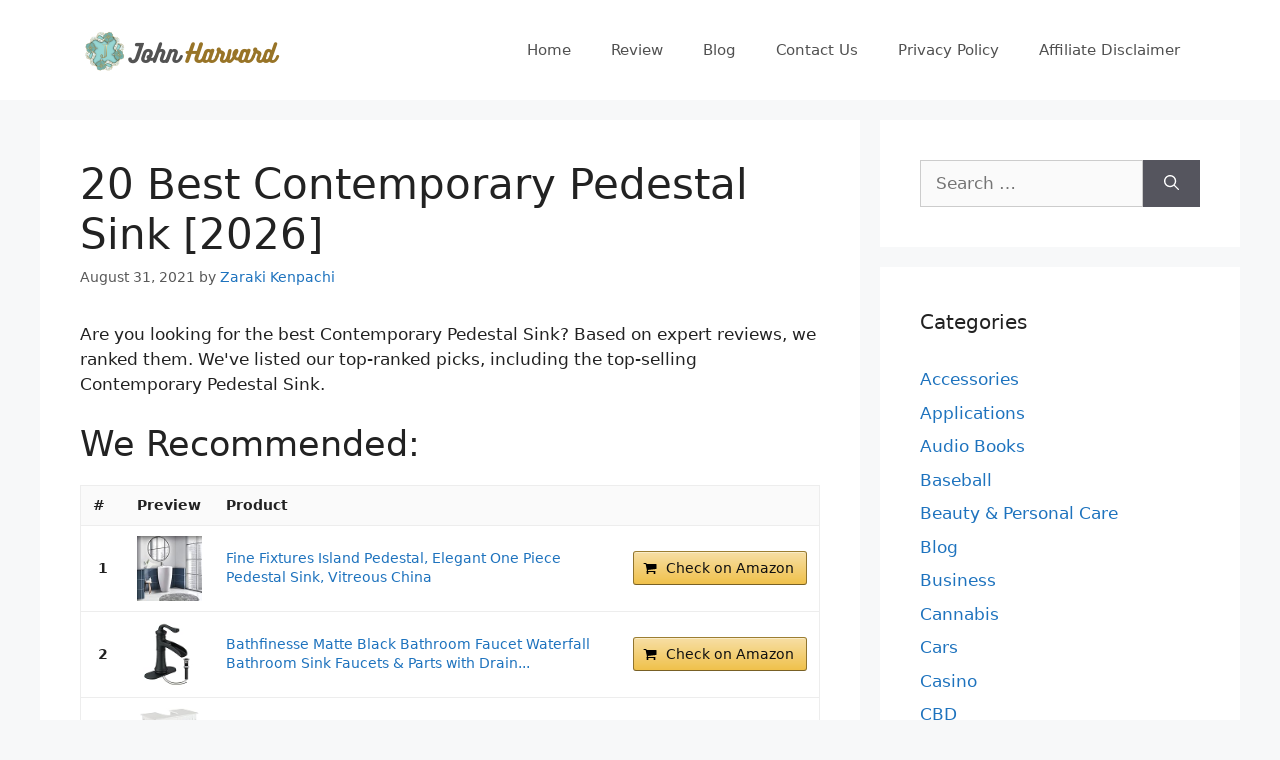

--- FILE ---
content_type: text/html; charset=UTF-8
request_url: https://www.johnharvards.com/best-contemporary-pedestal-sink/
body_size: 24443
content:
<!DOCTYPE html>
<html lang="en-US">
<head>
	<meta charset="UTF-8">
	<meta name='robots' content='index, follow, max-image-preview:large, max-snippet:-1, max-video-preview:-1' />
<meta name="viewport" content="width=device-width, initial-scale=1">
	<!-- This site is optimized with the Yoast SEO plugin v26.8 - https://yoast.com/product/yoast-seo-wordpress/ -->
	<title>Best Contemporary Pedestal Sink</title>
	<link rel="canonical" href="https://www.johnharvards.com/best-contemporary-pedestal-sink/" />
	<meta property="og:locale" content="en_US" />
	<meta property="og:type" content="article" />
	<meta property="og:title" content="Best Contemporary Pedestal Sink" />
	<meta property="og:description" content="Related Post: Best Transitional Pedestal Sink Best Cesame Pedestal Sink Best Under Bathroom Pedestal Sink Storage Best Faucet For Pedestal Sink Best Pedestal Sink Best Pedestal Sink For Small Bathroom Best Rh Pedestal Sink Best Pedestal Sink Caddy Best American Standard Tropic Petite Pedestal Sink Best Kohler Vintage Pedestal Sink FAQ: Q: How to build ... Read more" />
	<meta property="og:url" content="https://www.johnharvards.com/best-contemporary-pedestal-sink/" />
	<meta property="og:site_name" content="John Harvards" />
	<meta property="article:published_time" content="2021-08-31T20:45:16+00:00" />
	<meta property="og:image" content="https://www.johnharvards.com/wp-content/uploads/2022/01/johnharvards.com_.jpg" />
	<meta property="og:image:width" content="820" />
	<meta property="og:image:height" content="820" />
	<meta property="og:image:type" content="image/jpeg" />
	<meta name="author" content="Zaraki Kenpachi" />
	<meta name="twitter:card" content="summary_large_image" />
	<meta name="twitter:label1" content="Written by" />
	<meta name="twitter:data1" content="Zaraki Kenpachi" />
	<meta name="twitter:label2" content="Est. reading time" />
	<meta name="twitter:data2" content="2 minutes" />
	<script type="application/ld+json" class="yoast-schema-graph">{"@context":"https://schema.org","@graph":[{"@type":"Article","@id":"https://www.johnharvards.com/best-contemporary-pedestal-sink/#article","isPartOf":{"@id":"https://www.johnharvards.com/best-contemporary-pedestal-sink/"},"author":{"name":"Zaraki Kenpachi","@id":"https://www.johnharvards.com/#/schema/person/c96be522cf14fe0162aef3e42519b199"},"headline":"20 Best Contemporary Pedestal Sink [2026]","datePublished":"2021-08-31T20:45:16+00:00","mainEntityOfPage":{"@id":"https://www.johnharvards.com/best-contemporary-pedestal-sink/"},"wordCount":334,"commentCount":0,"publisher":{"@id":"https://www.johnharvards.com/#organization"},"articleSection":["Reviews"],"inLanguage":"en-US"},{"@type":"WebPage","@id":"https://www.johnharvards.com/best-contemporary-pedestal-sink/","url":"https://www.johnharvards.com/best-contemporary-pedestal-sink/","name":"Best Contemporary Pedestal Sink","isPartOf":{"@id":"https://www.johnharvards.com/#website"},"datePublished":"2021-08-31T20:45:16+00:00","inLanguage":"en-US","potentialAction":[{"@type":"ReadAction","target":["https://www.johnharvards.com/best-contemporary-pedestal-sink/"]}]},{"@type":"WebSite","@id":"https://www.johnharvards.com/#website","url":"https://www.johnharvards.com/","name":"John Harvards","description":"Product Research and Review","publisher":{"@id":"https://www.johnharvards.com/#organization"},"potentialAction":[{"@type":"SearchAction","target":{"@type":"EntryPoint","urlTemplate":"https://www.johnharvards.com/?s={search_term_string}"},"query-input":{"@type":"PropertyValueSpecification","valueRequired":true,"valueName":"search_term_string"}}],"inLanguage":"en-US"},{"@type":"Organization","@id":"https://www.johnharvards.com/#organization","name":"John Harvards","url":"https://www.johnharvards.com/","logo":{"@type":"ImageObject","inLanguage":"en-US","@id":"https://www.johnharvards.com/#/schema/logo/image/","url":"https://www.johnharvards.com/wp-content/uploads/2021/04/johnharvards.com-Logo.png","contentUrl":"https://www.johnharvards.com/wp-content/uploads/2021/04/johnharvards.com-Logo.png","width":212,"height":60,"caption":"John Harvards"},"image":{"@id":"https://www.johnharvards.com/#/schema/logo/image/"}},{"@type":"Person","@id":"https://www.johnharvards.com/#/schema/person/c96be522cf14fe0162aef3e42519b199","name":"Zaraki Kenpachi","image":{"@type":"ImageObject","inLanguage":"en-US","@id":"https://www.johnharvards.com/#/schema/person/image/","url":"https://secure.gravatar.com/avatar/77f36eeab64db700a5b21f9fcf3dbff1682be7e6f36faa1c15b72c65ffd7d988?s=96&d=mm&r=g","contentUrl":"https://secure.gravatar.com/avatar/77f36eeab64db700a5b21f9fcf3dbff1682be7e6f36faa1c15b72c65ffd7d988?s=96&d=mm&r=g","caption":"Zaraki Kenpachi"}}]}</script>
	<!-- / Yoast SEO plugin. -->


<link rel="alternate" type="application/rss+xml" title="John Harvards &raquo; Feed" href="https://www.johnharvards.com/feed/" />
<link rel="alternate" title="oEmbed (JSON)" type="application/json+oembed" href="https://www.johnharvards.com/wp-json/oembed/1.0/embed?url=https%3A%2F%2Fwww.johnharvards.com%2Fbest-contemporary-pedestal-sink%2F" />
<link rel="alternate" title="oEmbed (XML)" type="text/xml+oembed" href="https://www.johnharvards.com/wp-json/oembed/1.0/embed?url=https%3A%2F%2Fwww.johnharvards.com%2Fbest-contemporary-pedestal-sink%2F&#038;format=xml" />
<style id='wp-img-auto-sizes-contain-inline-css'>
img:is([sizes=auto i],[sizes^="auto," i]){contain-intrinsic-size:3000px 1500px}
/*# sourceURL=wp-img-auto-sizes-contain-inline-css */
</style>
<style id='wp-emoji-styles-inline-css'>

	img.wp-smiley, img.emoji {
		display: inline !important;
		border: none !important;
		box-shadow: none !important;
		height: 1em !important;
		width: 1em !important;
		margin: 0 0.07em !important;
		vertical-align: -0.1em !important;
		background: none !important;
		padding: 0 !important;
	}
/*# sourceURL=wp-emoji-styles-inline-css */
</style>
<style id='wp-block-library-inline-css'>
:root{--wp-block-synced-color:#7a00df;--wp-block-synced-color--rgb:122,0,223;--wp-bound-block-color:var(--wp-block-synced-color);--wp-editor-canvas-background:#ddd;--wp-admin-theme-color:#007cba;--wp-admin-theme-color--rgb:0,124,186;--wp-admin-theme-color-darker-10:#006ba1;--wp-admin-theme-color-darker-10--rgb:0,107,160.5;--wp-admin-theme-color-darker-20:#005a87;--wp-admin-theme-color-darker-20--rgb:0,90,135;--wp-admin-border-width-focus:2px}@media (min-resolution:192dpi){:root{--wp-admin-border-width-focus:1.5px}}.wp-element-button{cursor:pointer}:root .has-very-light-gray-background-color{background-color:#eee}:root .has-very-dark-gray-background-color{background-color:#313131}:root .has-very-light-gray-color{color:#eee}:root .has-very-dark-gray-color{color:#313131}:root .has-vivid-green-cyan-to-vivid-cyan-blue-gradient-background{background:linear-gradient(135deg,#00d084,#0693e3)}:root .has-purple-crush-gradient-background{background:linear-gradient(135deg,#34e2e4,#4721fb 50%,#ab1dfe)}:root .has-hazy-dawn-gradient-background{background:linear-gradient(135deg,#faaca8,#dad0ec)}:root .has-subdued-olive-gradient-background{background:linear-gradient(135deg,#fafae1,#67a671)}:root .has-atomic-cream-gradient-background{background:linear-gradient(135deg,#fdd79a,#004a59)}:root .has-nightshade-gradient-background{background:linear-gradient(135deg,#330968,#31cdcf)}:root .has-midnight-gradient-background{background:linear-gradient(135deg,#020381,#2874fc)}:root{--wp--preset--font-size--normal:16px;--wp--preset--font-size--huge:42px}.has-regular-font-size{font-size:1em}.has-larger-font-size{font-size:2.625em}.has-normal-font-size{font-size:var(--wp--preset--font-size--normal)}.has-huge-font-size{font-size:var(--wp--preset--font-size--huge)}.has-text-align-center{text-align:center}.has-text-align-left{text-align:left}.has-text-align-right{text-align:right}.has-fit-text{white-space:nowrap!important}#end-resizable-editor-section{display:none}.aligncenter{clear:both}.items-justified-left{justify-content:flex-start}.items-justified-center{justify-content:center}.items-justified-right{justify-content:flex-end}.items-justified-space-between{justify-content:space-between}.screen-reader-text{border:0;clip-path:inset(50%);height:1px;margin:-1px;overflow:hidden;padding:0;position:absolute;width:1px;word-wrap:normal!important}.screen-reader-text:focus{background-color:#ddd;clip-path:none;color:#444;display:block;font-size:1em;height:auto;left:5px;line-height:normal;padding:15px 23px 14px;text-decoration:none;top:5px;width:auto;z-index:100000}html :where(.has-border-color){border-style:solid}html :where([style*=border-top-color]){border-top-style:solid}html :where([style*=border-right-color]){border-right-style:solid}html :where([style*=border-bottom-color]){border-bottom-style:solid}html :where([style*=border-left-color]){border-left-style:solid}html :where([style*=border-width]){border-style:solid}html :where([style*=border-top-width]){border-top-style:solid}html :where([style*=border-right-width]){border-right-style:solid}html :where([style*=border-bottom-width]){border-bottom-style:solid}html :where([style*=border-left-width]){border-left-style:solid}html :where(img[class*=wp-image-]){height:auto;max-width:100%}:where(figure){margin:0 0 1em}html :where(.is-position-sticky){--wp-admin--admin-bar--position-offset:var(--wp-admin--admin-bar--height,0px)}@media screen and (max-width:600px){html :where(.is-position-sticky){--wp-admin--admin-bar--position-offset:0px}}

/*# sourceURL=wp-block-library-inline-css */
</style><style id='global-styles-inline-css'>
:root{--wp--preset--aspect-ratio--square: 1;--wp--preset--aspect-ratio--4-3: 4/3;--wp--preset--aspect-ratio--3-4: 3/4;--wp--preset--aspect-ratio--3-2: 3/2;--wp--preset--aspect-ratio--2-3: 2/3;--wp--preset--aspect-ratio--16-9: 16/9;--wp--preset--aspect-ratio--9-16: 9/16;--wp--preset--color--black: #000000;--wp--preset--color--cyan-bluish-gray: #abb8c3;--wp--preset--color--white: #ffffff;--wp--preset--color--pale-pink: #f78da7;--wp--preset--color--vivid-red: #cf2e2e;--wp--preset--color--luminous-vivid-orange: #ff6900;--wp--preset--color--luminous-vivid-amber: #fcb900;--wp--preset--color--light-green-cyan: #7bdcb5;--wp--preset--color--vivid-green-cyan: #00d084;--wp--preset--color--pale-cyan-blue: #8ed1fc;--wp--preset--color--vivid-cyan-blue: #0693e3;--wp--preset--color--vivid-purple: #9b51e0;--wp--preset--color--contrast: var(--contrast);--wp--preset--color--contrast-2: var(--contrast-2);--wp--preset--color--contrast-3: var(--contrast-3);--wp--preset--color--base: var(--base);--wp--preset--color--base-2: var(--base-2);--wp--preset--color--base-3: var(--base-3);--wp--preset--color--accent: var(--accent);--wp--preset--gradient--vivid-cyan-blue-to-vivid-purple: linear-gradient(135deg,rgb(6,147,227) 0%,rgb(155,81,224) 100%);--wp--preset--gradient--light-green-cyan-to-vivid-green-cyan: linear-gradient(135deg,rgb(122,220,180) 0%,rgb(0,208,130) 100%);--wp--preset--gradient--luminous-vivid-amber-to-luminous-vivid-orange: linear-gradient(135deg,rgb(252,185,0) 0%,rgb(255,105,0) 100%);--wp--preset--gradient--luminous-vivid-orange-to-vivid-red: linear-gradient(135deg,rgb(255,105,0) 0%,rgb(207,46,46) 100%);--wp--preset--gradient--very-light-gray-to-cyan-bluish-gray: linear-gradient(135deg,rgb(238,238,238) 0%,rgb(169,184,195) 100%);--wp--preset--gradient--cool-to-warm-spectrum: linear-gradient(135deg,rgb(74,234,220) 0%,rgb(151,120,209) 20%,rgb(207,42,186) 40%,rgb(238,44,130) 60%,rgb(251,105,98) 80%,rgb(254,248,76) 100%);--wp--preset--gradient--blush-light-purple: linear-gradient(135deg,rgb(255,206,236) 0%,rgb(152,150,240) 100%);--wp--preset--gradient--blush-bordeaux: linear-gradient(135deg,rgb(254,205,165) 0%,rgb(254,45,45) 50%,rgb(107,0,62) 100%);--wp--preset--gradient--luminous-dusk: linear-gradient(135deg,rgb(255,203,112) 0%,rgb(199,81,192) 50%,rgb(65,88,208) 100%);--wp--preset--gradient--pale-ocean: linear-gradient(135deg,rgb(255,245,203) 0%,rgb(182,227,212) 50%,rgb(51,167,181) 100%);--wp--preset--gradient--electric-grass: linear-gradient(135deg,rgb(202,248,128) 0%,rgb(113,206,126) 100%);--wp--preset--gradient--midnight: linear-gradient(135deg,rgb(2,3,129) 0%,rgb(40,116,252) 100%);--wp--preset--font-size--small: 13px;--wp--preset--font-size--medium: 20px;--wp--preset--font-size--large: 36px;--wp--preset--font-size--x-large: 42px;--wp--preset--spacing--20: 0.44rem;--wp--preset--spacing--30: 0.67rem;--wp--preset--spacing--40: 1rem;--wp--preset--spacing--50: 1.5rem;--wp--preset--spacing--60: 2.25rem;--wp--preset--spacing--70: 3.38rem;--wp--preset--spacing--80: 5.06rem;--wp--preset--shadow--natural: 6px 6px 9px rgba(0, 0, 0, 0.2);--wp--preset--shadow--deep: 12px 12px 50px rgba(0, 0, 0, 0.4);--wp--preset--shadow--sharp: 6px 6px 0px rgba(0, 0, 0, 0.2);--wp--preset--shadow--outlined: 6px 6px 0px -3px rgb(255, 255, 255), 6px 6px rgb(0, 0, 0);--wp--preset--shadow--crisp: 6px 6px 0px rgb(0, 0, 0);}:where(.is-layout-flex){gap: 0.5em;}:where(.is-layout-grid){gap: 0.5em;}body .is-layout-flex{display: flex;}.is-layout-flex{flex-wrap: wrap;align-items: center;}.is-layout-flex > :is(*, div){margin: 0;}body .is-layout-grid{display: grid;}.is-layout-grid > :is(*, div){margin: 0;}:where(.wp-block-columns.is-layout-flex){gap: 2em;}:where(.wp-block-columns.is-layout-grid){gap: 2em;}:where(.wp-block-post-template.is-layout-flex){gap: 1.25em;}:where(.wp-block-post-template.is-layout-grid){gap: 1.25em;}.has-black-color{color: var(--wp--preset--color--black) !important;}.has-cyan-bluish-gray-color{color: var(--wp--preset--color--cyan-bluish-gray) !important;}.has-white-color{color: var(--wp--preset--color--white) !important;}.has-pale-pink-color{color: var(--wp--preset--color--pale-pink) !important;}.has-vivid-red-color{color: var(--wp--preset--color--vivid-red) !important;}.has-luminous-vivid-orange-color{color: var(--wp--preset--color--luminous-vivid-orange) !important;}.has-luminous-vivid-amber-color{color: var(--wp--preset--color--luminous-vivid-amber) !important;}.has-light-green-cyan-color{color: var(--wp--preset--color--light-green-cyan) !important;}.has-vivid-green-cyan-color{color: var(--wp--preset--color--vivid-green-cyan) !important;}.has-pale-cyan-blue-color{color: var(--wp--preset--color--pale-cyan-blue) !important;}.has-vivid-cyan-blue-color{color: var(--wp--preset--color--vivid-cyan-blue) !important;}.has-vivid-purple-color{color: var(--wp--preset--color--vivid-purple) !important;}.has-black-background-color{background-color: var(--wp--preset--color--black) !important;}.has-cyan-bluish-gray-background-color{background-color: var(--wp--preset--color--cyan-bluish-gray) !important;}.has-white-background-color{background-color: var(--wp--preset--color--white) !important;}.has-pale-pink-background-color{background-color: var(--wp--preset--color--pale-pink) !important;}.has-vivid-red-background-color{background-color: var(--wp--preset--color--vivid-red) !important;}.has-luminous-vivid-orange-background-color{background-color: var(--wp--preset--color--luminous-vivid-orange) !important;}.has-luminous-vivid-amber-background-color{background-color: var(--wp--preset--color--luminous-vivid-amber) !important;}.has-light-green-cyan-background-color{background-color: var(--wp--preset--color--light-green-cyan) !important;}.has-vivid-green-cyan-background-color{background-color: var(--wp--preset--color--vivid-green-cyan) !important;}.has-pale-cyan-blue-background-color{background-color: var(--wp--preset--color--pale-cyan-blue) !important;}.has-vivid-cyan-blue-background-color{background-color: var(--wp--preset--color--vivid-cyan-blue) !important;}.has-vivid-purple-background-color{background-color: var(--wp--preset--color--vivid-purple) !important;}.has-black-border-color{border-color: var(--wp--preset--color--black) !important;}.has-cyan-bluish-gray-border-color{border-color: var(--wp--preset--color--cyan-bluish-gray) !important;}.has-white-border-color{border-color: var(--wp--preset--color--white) !important;}.has-pale-pink-border-color{border-color: var(--wp--preset--color--pale-pink) !important;}.has-vivid-red-border-color{border-color: var(--wp--preset--color--vivid-red) !important;}.has-luminous-vivid-orange-border-color{border-color: var(--wp--preset--color--luminous-vivid-orange) !important;}.has-luminous-vivid-amber-border-color{border-color: var(--wp--preset--color--luminous-vivid-amber) !important;}.has-light-green-cyan-border-color{border-color: var(--wp--preset--color--light-green-cyan) !important;}.has-vivid-green-cyan-border-color{border-color: var(--wp--preset--color--vivid-green-cyan) !important;}.has-pale-cyan-blue-border-color{border-color: var(--wp--preset--color--pale-cyan-blue) !important;}.has-vivid-cyan-blue-border-color{border-color: var(--wp--preset--color--vivid-cyan-blue) !important;}.has-vivid-purple-border-color{border-color: var(--wp--preset--color--vivid-purple) !important;}.has-vivid-cyan-blue-to-vivid-purple-gradient-background{background: var(--wp--preset--gradient--vivid-cyan-blue-to-vivid-purple) !important;}.has-light-green-cyan-to-vivid-green-cyan-gradient-background{background: var(--wp--preset--gradient--light-green-cyan-to-vivid-green-cyan) !important;}.has-luminous-vivid-amber-to-luminous-vivid-orange-gradient-background{background: var(--wp--preset--gradient--luminous-vivid-amber-to-luminous-vivid-orange) !important;}.has-luminous-vivid-orange-to-vivid-red-gradient-background{background: var(--wp--preset--gradient--luminous-vivid-orange-to-vivid-red) !important;}.has-very-light-gray-to-cyan-bluish-gray-gradient-background{background: var(--wp--preset--gradient--very-light-gray-to-cyan-bluish-gray) !important;}.has-cool-to-warm-spectrum-gradient-background{background: var(--wp--preset--gradient--cool-to-warm-spectrum) !important;}.has-blush-light-purple-gradient-background{background: var(--wp--preset--gradient--blush-light-purple) !important;}.has-blush-bordeaux-gradient-background{background: var(--wp--preset--gradient--blush-bordeaux) !important;}.has-luminous-dusk-gradient-background{background: var(--wp--preset--gradient--luminous-dusk) !important;}.has-pale-ocean-gradient-background{background: var(--wp--preset--gradient--pale-ocean) !important;}.has-electric-grass-gradient-background{background: var(--wp--preset--gradient--electric-grass) !important;}.has-midnight-gradient-background{background: var(--wp--preset--gradient--midnight) !important;}.has-small-font-size{font-size: var(--wp--preset--font-size--small) !important;}.has-medium-font-size{font-size: var(--wp--preset--font-size--medium) !important;}.has-large-font-size{font-size: var(--wp--preset--font-size--large) !important;}.has-x-large-font-size{font-size: var(--wp--preset--font-size--x-large) !important;}
/*# sourceURL=global-styles-inline-css */
</style>

<style id='classic-theme-styles-inline-css'>
/*! This file is auto-generated */
.wp-block-button__link{color:#fff;background-color:#32373c;border-radius:9999px;box-shadow:none;text-decoration:none;padding:calc(.667em + 2px) calc(1.333em + 2px);font-size:1.125em}.wp-block-file__button{background:#32373c;color:#fff;text-decoration:none}
/*# sourceURL=/wp-includes/css/classic-themes.min.css */
</style>
<link rel='stylesheet' id='generate-style-css' href='https://www.johnharvards.com/wp-content/themes/generatepress/assets/css/main.min.css?ver=3.5.1' media='all' />
<style id='generate-style-inline-css'>
body{background-color:#f7f8f9;color:#222222;}a{color:#1e73be;}a:hover, a:focus, a:active{color:#0bedcf;}.wp-block-group__inner-container{max-width:1200px;margin-left:auto;margin-right:auto;}:root{--contrast:#222222;--contrast-2:#575760;--contrast-3:#b2b2be;--base:#f0f0f0;--base-2:#f7f8f9;--base-3:#ffffff;--accent:#1e73be;}:root .has-contrast-color{color:var(--contrast);}:root .has-contrast-background-color{background-color:var(--contrast);}:root .has-contrast-2-color{color:var(--contrast-2);}:root .has-contrast-2-background-color{background-color:var(--contrast-2);}:root .has-contrast-3-color{color:var(--contrast-3);}:root .has-contrast-3-background-color{background-color:var(--contrast-3);}:root .has-base-color{color:var(--base);}:root .has-base-background-color{background-color:var(--base);}:root .has-base-2-color{color:var(--base-2);}:root .has-base-2-background-color{background-color:var(--base-2);}:root .has-base-3-color{color:var(--base-3);}:root .has-base-3-background-color{background-color:var(--base-3);}:root .has-accent-color{color:var(--accent);}:root .has-accent-background-color{background-color:var(--accent);}body, button, input, select, textarea{font-family:-apple-system, system-ui, BlinkMacSystemFont, "Segoe UI", Helvetica, Arial, sans-serif, "Apple Color Emoji", "Segoe UI Emoji", "Segoe UI Symbol";}body{line-height:1.5;}.entry-content > [class*="wp-block-"]:not(:last-child):not(.wp-block-heading){margin-bottom:1.5em;}.main-navigation .main-nav ul ul li a{font-size:14px;}.sidebar .widget, .footer-widgets .widget{font-size:17px;}@media (max-width:768px){h1{font-size:31px;}h2{font-size:27px;}h3{font-size:24px;}h4{font-size:22px;}h5{font-size:19px;}}.top-bar{background-color:#636363;color:#ffffff;}.top-bar a{color:#ffffff;}.top-bar a:hover{color:#303030;}.site-header{background-color:#ffffff;}.main-title a,.main-title a:hover{color:#222222;}.site-description{color:#757575;}.mobile-menu-control-wrapper .menu-toggle,.mobile-menu-control-wrapper .menu-toggle:hover,.mobile-menu-control-wrapper .menu-toggle:focus,.has-inline-mobile-toggle #site-navigation.toggled{background-color:rgba(0, 0, 0, 0.02);}.main-navigation,.main-navigation ul ul{background-color:#ffffff;}.main-navigation .main-nav ul li a, .main-navigation .menu-toggle, .main-navigation .menu-bar-items{color:#515151;}.main-navigation .main-nav ul li:not([class*="current-menu-"]):hover > a, .main-navigation .main-nav ul li:not([class*="current-menu-"]):focus > a, .main-navigation .main-nav ul li.sfHover:not([class*="current-menu-"]) > a, .main-navigation .menu-bar-item:hover > a, .main-navigation .menu-bar-item.sfHover > a{color:#7a8896;background-color:#ffffff;}button.menu-toggle:hover,button.menu-toggle:focus{color:#515151;}.main-navigation .main-nav ul li[class*="current-menu-"] > a{color:#7a8896;background-color:#ffffff;}.navigation-search input[type="search"],.navigation-search input[type="search"]:active, .navigation-search input[type="search"]:focus, .main-navigation .main-nav ul li.search-item.active > a, .main-navigation .menu-bar-items .search-item.active > a{color:#7a8896;background-color:#ffffff;}.main-navigation ul ul{background-color:#eaeaea;}.main-navigation .main-nav ul ul li a{color:#515151;}.main-navigation .main-nav ul ul li:not([class*="current-menu-"]):hover > a,.main-navigation .main-nav ul ul li:not([class*="current-menu-"]):focus > a, .main-navigation .main-nav ul ul li.sfHover:not([class*="current-menu-"]) > a{color:#7a8896;background-color:#eaeaea;}.main-navigation .main-nav ul ul li[class*="current-menu-"] > a{color:#7a8896;background-color:#eaeaea;}.separate-containers .inside-article, .separate-containers .comments-area, .separate-containers .page-header, .one-container .container, .separate-containers .paging-navigation, .inside-page-header{background-color:#ffffff;}.entry-title a{color:#222222;}.entry-title a:hover{color:#55555e;}.entry-meta{color:#595959;}.sidebar .widget{background-color:#ffffff;}.footer-widgets{background-color:#ffffff;}.footer-widgets .widget-title{color:#000000;}.site-info{color:#ffffff;background-color:#55555e;}.site-info a{color:#ffffff;}.site-info a:hover{color:#d3d3d3;}.footer-bar .widget_nav_menu .current-menu-item a{color:#d3d3d3;}input[type="text"],input[type="email"],input[type="url"],input[type="password"],input[type="search"],input[type="tel"],input[type="number"],textarea,select{color:#666666;background-color:#fafafa;border-color:#cccccc;}input[type="text"]:focus,input[type="email"]:focus,input[type="url"]:focus,input[type="password"]:focus,input[type="search"]:focus,input[type="tel"]:focus,input[type="number"]:focus,textarea:focus,select:focus{color:#666666;background-color:#ffffff;border-color:#bfbfbf;}button,html input[type="button"],input[type="reset"],input[type="submit"],a.button,a.wp-block-button__link:not(.has-background){color:#ffffff;background-color:#55555e;}button:hover,html input[type="button"]:hover,input[type="reset"]:hover,input[type="submit"]:hover,a.button:hover,button:focus,html input[type="button"]:focus,input[type="reset"]:focus,input[type="submit"]:focus,a.button:focus,a.wp-block-button__link:not(.has-background):active,a.wp-block-button__link:not(.has-background):focus,a.wp-block-button__link:not(.has-background):hover{color:#ffffff;background-color:#3f4047;}a.generate-back-to-top{background-color:rgba( 0,0,0,0.4 );color:#ffffff;}a.generate-back-to-top:hover,a.generate-back-to-top:focus{background-color:rgba( 0,0,0,0.6 );color:#ffffff;}:root{--gp-search-modal-bg-color:var(--base-3);--gp-search-modal-text-color:var(--contrast);--gp-search-modal-overlay-bg-color:rgba(0,0,0,0.2);}@media (max-width:768px){.main-navigation .menu-bar-item:hover > a, .main-navigation .menu-bar-item.sfHover > a{background:none;color:#515151;}}.nav-below-header .main-navigation .inside-navigation.grid-container, .nav-above-header .main-navigation .inside-navigation.grid-container{padding:0px 20px 0px 20px;}.site-main .wp-block-group__inner-container{padding:40px;}.separate-containers .paging-navigation{padding-top:20px;padding-bottom:20px;}.entry-content .alignwide, body:not(.no-sidebar) .entry-content .alignfull{margin-left:-40px;width:calc(100% + 80px);max-width:calc(100% + 80px);}.rtl .menu-item-has-children .dropdown-menu-toggle{padding-left:20px;}.rtl .main-navigation .main-nav ul li.menu-item-has-children > a{padding-right:20px;}@media (max-width:768px){.separate-containers .inside-article, .separate-containers .comments-area, .separate-containers .page-header, .separate-containers .paging-navigation, .one-container .site-content, .inside-page-header{padding:30px;}.site-main .wp-block-group__inner-container{padding:30px;}.inside-top-bar{padding-right:30px;padding-left:30px;}.inside-header{padding-right:30px;padding-left:30px;}.widget-area .widget{padding-top:30px;padding-right:30px;padding-bottom:30px;padding-left:30px;}.footer-widgets-container{padding-top:30px;padding-right:30px;padding-bottom:30px;padding-left:30px;}.inside-site-info{padding-right:30px;padding-left:30px;}.entry-content .alignwide, body:not(.no-sidebar) .entry-content .alignfull{margin-left:-30px;width:calc(100% + 60px);max-width:calc(100% + 60px);}.one-container .site-main .paging-navigation{margin-bottom:20px;}}/* End cached CSS */.is-right-sidebar{width:30%;}.is-left-sidebar{width:30%;}.site-content .content-area{width:70%;}@media (max-width:768px){.main-navigation .menu-toggle,.sidebar-nav-mobile:not(#sticky-placeholder){display:block;}.main-navigation ul,.gen-sidebar-nav,.main-navigation:not(.slideout-navigation):not(.toggled) .main-nav > ul,.has-inline-mobile-toggle #site-navigation .inside-navigation > *:not(.navigation-search):not(.main-nav){display:none;}.nav-align-right .inside-navigation,.nav-align-center .inside-navigation{justify-content:space-between;}.has-inline-mobile-toggle .mobile-menu-control-wrapper{display:flex;flex-wrap:wrap;}.has-inline-mobile-toggle .inside-header{flex-direction:row;text-align:left;flex-wrap:wrap;}.has-inline-mobile-toggle .header-widget,.has-inline-mobile-toggle #site-navigation{flex-basis:100%;}.nav-float-left .has-inline-mobile-toggle #site-navigation{order:10;}}
.dynamic-author-image-rounded{border-radius:100%;}.dynamic-featured-image, .dynamic-author-image{vertical-align:middle;}.one-container.blog .dynamic-content-template:not(:last-child), .one-container.archive .dynamic-content-template:not(:last-child){padding-bottom:0px;}.dynamic-entry-excerpt > p:last-child{margin-bottom:0px;}
/*# sourceURL=generate-style-inline-css */
</style>
<link rel="https://api.w.org/" href="https://www.johnharvards.com/wp-json/" /><link rel="alternate" title="JSON" type="application/json" href="https://www.johnharvards.com/wp-json/wp/v2/posts/208936" /><link rel="EditURI" type="application/rsd+xml" title="RSD" href="https://www.johnharvards.com/xmlrpc.php?rsd" />
<meta name="generator" content="WordPress 6.9" />
<link rel='shortlink' href='https://www.johnharvards.com/?p=208936' />
<style type="text/css">.aawp .aawp-tb__row--highlight{background-color:#256aaf;}.aawp .aawp-tb__row--highlight{color:#256aaf;}.aawp .aawp-tb__row--highlight a{color:#256aaf;}</style><!-- Global site tag (gtag.js) - Google Analytics -->
<script async src="https://www.googletagmanager.com/gtag/js?id=G-YCJL4SJEV6"></script>
<script>
  window.dataLayer = window.dataLayer || [];
  function gtag(){dataLayer.push(arguments);}
  gtag('js', new Date());

  gtag('config', 'G-YCJL4SJEV6');
</script><link rel="icon" href="https://www.johnharvards.com/wp-content/uploads/2022/01/zelenosrce.png" sizes="32x32" />
<link rel="icon" href="https://www.johnharvards.com/wp-content/uploads/2022/01/zelenosrce.png" sizes="192x192" />
<link rel="apple-touch-icon" href="https://www.johnharvards.com/wp-content/uploads/2022/01/zelenosrce.png" />
<meta name="msapplication-TileImage" content="https://www.johnharvards.com/wp-content/uploads/2022/01/zelenosrce.png" />
<link rel='stylesheet' id='aawp-css' href='https://www.johnharvards.com/wp-content/plugins/aawp/assets/dist/css/main.css?ver=4.2.3' media='all' />
</head>

<body class="wp-singular post-template-default single single-post postid-208936 single-format-standard wp-custom-logo wp-embed-responsive wp-theme-generatepress aawp-custom post-image-above-header post-image-aligned-center right-sidebar nav-float-right separate-containers header-aligned-left dropdown-hover" itemtype="https://schema.org/Blog" itemscope>
	<a class="screen-reader-text skip-link" href="#content" title="Skip to content">Skip to content</a>		<header class="site-header has-inline-mobile-toggle" id="masthead" aria-label="Site"  itemtype="https://schema.org/WPHeader" itemscope>
			<div class="inside-header grid-container">
				<div class="site-logo">
					<a href="https://www.johnharvards.com/" rel="home">
						<img  class="header-image is-logo-image" alt="John Harvards" src="https://www.johnharvards.com/wp-content/uploads/2021/04/johnharvards.com-Logo.png" width="212" height="60" />
					</a>
				</div>	<nav class="main-navigation mobile-menu-control-wrapper" id="mobile-menu-control-wrapper" aria-label="Mobile Toggle">
				<button data-nav="site-navigation" class="menu-toggle" aria-controls="primary-menu" aria-expanded="false">
			<span class="gp-icon icon-menu-bars"><svg viewBox="0 0 512 512" aria-hidden="true" xmlns="http://www.w3.org/2000/svg" width="1em" height="1em"><path d="M0 96c0-13.255 10.745-24 24-24h464c13.255 0 24 10.745 24 24s-10.745 24-24 24H24c-13.255 0-24-10.745-24-24zm0 160c0-13.255 10.745-24 24-24h464c13.255 0 24 10.745 24 24s-10.745 24-24 24H24c-13.255 0-24-10.745-24-24zm0 160c0-13.255 10.745-24 24-24h464c13.255 0 24 10.745 24 24s-10.745 24-24 24H24c-13.255 0-24-10.745-24-24z" /></svg><svg viewBox="0 0 512 512" aria-hidden="true" xmlns="http://www.w3.org/2000/svg" width="1em" height="1em"><path d="M71.029 71.029c9.373-9.372 24.569-9.372 33.942 0L256 222.059l151.029-151.03c9.373-9.372 24.569-9.372 33.942 0 9.372 9.373 9.372 24.569 0 33.942L289.941 256l151.03 151.029c9.372 9.373 9.372 24.569 0 33.942-9.373 9.372-24.569 9.372-33.942 0L256 289.941l-151.029 151.03c-9.373 9.372-24.569 9.372-33.942 0-9.372-9.373-9.372-24.569 0-33.942L222.059 256 71.029 104.971c-9.372-9.373-9.372-24.569 0-33.942z" /></svg></span><span class="screen-reader-text">Menu</span>		</button>
	</nav>
			<nav class="main-navigation sub-menu-right" id="site-navigation" aria-label="Primary"  itemtype="https://schema.org/SiteNavigationElement" itemscope>
			<div class="inside-navigation grid-container">
								<button class="menu-toggle" aria-controls="primary-menu" aria-expanded="false">
					<span class="gp-icon icon-menu-bars"><svg viewBox="0 0 512 512" aria-hidden="true" xmlns="http://www.w3.org/2000/svg" width="1em" height="1em"><path d="M0 96c0-13.255 10.745-24 24-24h464c13.255 0 24 10.745 24 24s-10.745 24-24 24H24c-13.255 0-24-10.745-24-24zm0 160c0-13.255 10.745-24 24-24h464c13.255 0 24 10.745 24 24s-10.745 24-24 24H24c-13.255 0-24-10.745-24-24zm0 160c0-13.255 10.745-24 24-24h464c13.255 0 24 10.745 24 24s-10.745 24-24 24H24c-13.255 0-24-10.745-24-24z" /></svg><svg viewBox="0 0 512 512" aria-hidden="true" xmlns="http://www.w3.org/2000/svg" width="1em" height="1em"><path d="M71.029 71.029c9.373-9.372 24.569-9.372 33.942 0L256 222.059l151.029-151.03c9.373-9.372 24.569-9.372 33.942 0 9.372 9.373 9.372 24.569 0 33.942L289.941 256l151.03 151.029c9.372 9.373 9.372 24.569 0 33.942-9.373 9.372-24.569 9.372-33.942 0L256 289.941l-151.029 151.03c-9.373 9.372-24.569 9.372-33.942 0-9.372-9.373-9.372-24.569 0-33.942L222.059 256 71.029 104.971c-9.372-9.373-9.372-24.569 0-33.942z" /></svg></span><span class="mobile-menu">Menu</span>				</button>
				<div id="primary-menu" class="main-nav"><ul id="menu-top" class=" menu sf-menu"><li id="menu-item-19" class="menu-item menu-item-type-custom menu-item-object-custom menu-item-19"><a href="https://johnharvards.com/">Home</a></li>
<li id="menu-item-50" class="menu-item menu-item-type-taxonomy menu-item-object-category menu-item-50"><a href="https://www.johnharvards.com/category/review/">Review</a></li>
<li id="menu-item-49" class="menu-item menu-item-type-taxonomy menu-item-object-category menu-item-49"><a href="https://www.johnharvards.com/category/blog/">Blog</a></li>
<li id="menu-item-20" class="menu-item menu-item-type-post_type menu-item-object-page menu-item-20"><a href="https://www.johnharvards.com/contact-us/">Contact Us</a></li>
<li id="menu-item-66" class="menu-item menu-item-type-post_type menu-item-object-page menu-item-66"><a href="https://www.johnharvards.com/privacy-policy/">Privacy Policy</a></li>
<li id="menu-item-69" class="menu-item menu-item-type-post_type menu-item-object-page menu-item-69"><a href="https://www.johnharvards.com/affiliate-disclaimer/">Affiliate Disclaimer</a></li>
</ul></div>			</div>
		</nav>
					</div>
		</header>
		
	<div class="site grid-container container hfeed" id="page">
				<div class="site-content" id="content">
			
	<div class="content-area" id="primary">
		<main class="site-main" id="main">
			
<article id="post-208936" class="post-208936 post type-post status-publish format-standard hentry category-reviews" itemtype="https://schema.org/CreativeWork" itemscope>
	<div class="inside-article">
					<header class="entry-header">
				<h1 class="entry-title" itemprop="headline">20 Best  Contemporary Pedestal Sink [2026]</h1>		<div class="entry-meta">
			<span class="posted-on"><time class="entry-date published" datetime="2021-08-31T20:45:16+02:00" itemprop="datePublished">August 31, 2021</time></span> <span class="byline">by <span class="author vcard" itemprop="author" itemtype="https://schema.org/Person" itemscope><a class="url fn n" href="https://www.johnharvards.com/author/zaraki-kenpachi/" title="View all posts by Zaraki Kenpachi" rel="author" itemprop="url"><span class="author-name" itemprop="name">Zaraki Kenpachi</span></a></span></span> 		</div>
					</header>
			
		<div class="entry-content" itemprop="text">
			<div class="amazon_header"><p>Are you looking for the best  Contemporary Pedestal Sink? Based on expert reviews, we ranked them. We've listed our top-ranked picks, including the top-selling  Contemporary Pedestal Sink.</p>

<h2>We Recommended:</h2></div><div class="amazon_list">
<div class="aawp">

    <table class="aawp-table">
        <thead>
            <tr>
                                    <th class="aawp-table__th-position">#</th>
                                <th class="aawp-table__th-thumb">Preview</th>
                <th class="aawp-table__th-title">Product</th>
                                                <th class="aawp-table__th-links"></th>
            </tr>
        </thead>
        <tbody>
                    
            <tr class="aawp-product aawp-product--ribbon aawp-product--sale aawp-product--bestseller"  data-aawp-product-asin="B083P6G3JC" data-aawp-product-id="1198023" data-aawp-tracking-id="johnharvards-20" data-aawp-product-title="Fine Fixtures Island Pedestal Elegant One Piece Pedestal Sink Vitreous China" data-aawp-geotargeting="true" data-aawp-local-click-tracking="1">
                                    <td class="aawp-table__td-position" data-label="Bestseller No.">1</td>
                                <td class="aawp-table__td-thumb" data-label="Preview">
                    <a href="https://www.amazon.com/dp/B083P6G3JC?tag=johnharvards-20&linkCode=osi&th=1&psc=1&keywords=contemporary%20pedestal%20sink" title="Fine Fixtures Island Pedestal, Elegant One Piece Pedestal Sink, Vitreous China" rel="nofollow noopener sponsored" target="_blank">
                        <img decoding="async" class="aawp-product__img" src="https://m.media-amazon.com/images/I/51BdrZ9o1LL._SL160_.jpg" alt="Fine Fixtures Island Pedestal, Elegant One Piece Pedestal Sink, Vitreous China"  />
                    </a>
                </td>
                <td class="aawp-table__td-title" data-label="Product">
                    <a class="aawp-product__title" href="https://www.amazon.com/dp/B083P6G3JC?tag=johnharvards-20&linkCode=osi&th=1&psc=1&keywords=contemporary%20pedestal%20sink" title="Fine Fixtures Island Pedestal, Elegant One Piece Pedestal Sink, Vitreous China"
                       rel="nofollow noopener sponsored" target="_blank">Fine Fixtures Island Pedestal, Elegant One Piece Pedestal Sink, Vitreous China                    </a>
                </td>
                                                <td class="aawp-table__td-links" data-label="Link">
                    <a class="aawp-button aawp-button--buy aawp-button aawp-button--amazon aawp-button--icon aawp-button--icon-black" href="https://www.amazon.com/dp/B083P6G3JC?tag=johnharvards-20&#038;linkCode=osi&#038;th=1&#038;psc=1&#038;keywords=contemporary%20pedestal%20sink" title="Check on Amazon" target="_blank" rel="nofollow noopener sponsored">Check on Amazon</a>                </td>
            </tr>

                    
            <tr class="aawp-product aawp-product--bestseller aawp-product--ribbon"  data-aawp-product-asin="B092QLHLST" data-aawp-product-id="2911486" data-aawp-tracking-id="johnharvards-20" data-aawp-product-title="Bathfinesse Matte Black Bathroom Faucet Waterfall Bathroom Sink Faucets & Parts with Drain Stopper Faucet for Bathroom Sink Vanity Commercial Contemporary Farmhouse Pedestal Supply Hose Lead-Free" data-aawp-geotargeting="true" data-aawp-local-click-tracking="1">
                                    <td class="aawp-table__td-position" data-label="Bestseller No.">2</td>
                                <td class="aawp-table__td-thumb" data-label="Preview">
                    <a href="https://www.amazon.com/dp/B092QLHLST?tag=johnharvards-20&linkCode=osi&th=1&psc=1&keywords=contemporary%20pedestal%20sink" title="Bathfinesse Matte Black Bathroom Faucet Waterfall Bathroom Sink Faucets & Parts with Drain Stopper..." rel="nofollow noopener sponsored" target="_blank">
                        <img decoding="async" class="aawp-product__img" src="https://m.media-amazon.com/images/I/31rMFYkg++S._SL160_.jpg" alt="Bathfinesse Matte Black Bathroom Faucet Waterfall Bathroom Sink Faucets & Parts with Drain Stopper..."  />
                    </a>
                </td>
                <td class="aawp-table__td-title" data-label="Product">
                    <a class="aawp-product__title" href="https://www.amazon.com/dp/B092QLHLST?tag=johnharvards-20&linkCode=osi&th=1&psc=1&keywords=contemporary%20pedestal%20sink" title="Bathfinesse Matte Black Bathroom Faucet Waterfall Bathroom Sink Faucets & Parts with Drain Stopper..."
                       rel="nofollow noopener sponsored" target="_blank">Bathfinesse Matte Black Bathroom Faucet Waterfall Bathroom Sink Faucets & Parts with Drain...                    </a>
                </td>
                                                <td class="aawp-table__td-links" data-label="Link">
                    <a class="aawp-button aawp-button--buy aawp-button aawp-button--amazon aawp-button--icon aawp-button--icon-black" href="https://www.amazon.com/dp/B092QLHLST?tag=johnharvards-20&#038;linkCode=osi&#038;th=1&#038;psc=1&#038;keywords=contemporary%20pedestal%20sink" title="Check on Amazon" target="_blank" rel="nofollow noopener sponsored">Check on Amazon</a>                </td>
            </tr>

                    
            <tr class="aawp-product aawp-product--bestseller aawp-product--ribbon"  data-aawp-product-asin="B07JQPGRT3" data-aawp-product-id="938762" data-aawp-tracking-id="johnharvards-20" data-aawp-product-title="HOMCOM 24  Under Sink Storage Cabinet with 2 Doors and Shelves Pedestal Sink Bathroom Vanity Furniture White" data-aawp-geotargeting="true" data-aawp-local-click-tracking="1">
                                    <td class="aawp-table__td-position" data-label="Bestseller No.">3</td>
                                <td class="aawp-table__td-thumb" data-label="Preview">
                    <a href="https://www.amazon.com/dp/B07JQPGRT3?tag=johnharvards-20&linkCode=osi&th=1&psc=1&keywords=contemporary%20pedestal%20sink" title="HOMCOM 24' Under Sink Storage Cabinet with 2 Doors and Shelves, Pedestal Sink Bathroom Vanity..." rel="nofollow noopener sponsored" target="_blank">
                        <img decoding="async" class="aawp-product__img" src="https://m.media-amazon.com/images/I/3186wB1I+4L._SL160_.jpg" alt="HOMCOM 24' Under Sink Storage Cabinet with 2 Doors and Shelves, Pedestal Sink Bathroom Vanity..."  />
                    </a>
                </td>
                <td class="aawp-table__td-title" data-label="Product">
                    <a class="aawp-product__title" href="https://www.amazon.com/dp/B07JQPGRT3?tag=johnharvards-20&linkCode=osi&th=1&psc=1&keywords=contemporary%20pedestal%20sink" title="HOMCOM 24' Under Sink Storage Cabinet with 2 Doors and Shelves, Pedestal Sink Bathroom Vanity..."
                       rel="nofollow noopener sponsored" target="_blank">HOMCOM 24" Under Sink Storage Cabinet with 2 Doors and Shelves, Pedestal Sink Bathroom Vanity...                    </a>
                </td>
                                                <td class="aawp-table__td-links" data-label="Link">
                    <a class="aawp-button aawp-button--buy aawp-button aawp-button--amazon aawp-button--icon aawp-button--icon-black" href="https://www.amazon.com/dp/B07JQPGRT3?tag=johnharvards-20&#038;linkCode=osi&#038;th=1&#038;psc=1&#038;keywords=contemporary%20pedestal%20sink" title="Check on Amazon" target="_blank" rel="nofollow noopener sponsored">Check on Amazon</a>                </td>
            </tr>

                    
            <tr class="aawp-product aawp-product--bestseller aawp-product--ribbon"  data-aawp-product-asin="B000RP9UNQ" data-aawp-product-id="1198012" data-aawp-tracking-id="johnharvards-20" data-aawp-product-title="American Standard 0044.000.020 Ravenna Semi-Pedestal Sink Leg White - 0044000.020" data-aawp-geotargeting="true" data-aawp-local-click-tracking="1">
                                    <td class="aawp-table__td-position" data-label="Bestseller No.">4</td>
                                <td class="aawp-table__td-thumb" data-label="Preview">
                    <a href="https://www.amazon.com/dp/B000RP9UNQ?tag=johnharvards-20&linkCode=osi&th=1&psc=1&keywords=contemporary%20pedestal%20sink" title="American Standard 0044.000.020 Ravenna Semi-Pedestal Sink Leg, White - 0044000.020" rel="nofollow noopener sponsored" target="_blank">
                        <img decoding="async" class="aawp-product__img" src="https://m.media-amazon.com/images/I/314D8fzx99L._SL160_.jpg" alt="American Standard 0044.000.020 Ravenna Semi-Pedestal Sink Leg, White - 0044000.020"  />
                    </a>
                </td>
                <td class="aawp-table__td-title" data-label="Product">
                    <a class="aawp-product__title" href="https://www.amazon.com/dp/B000RP9UNQ?tag=johnharvards-20&linkCode=osi&th=1&psc=1&keywords=contemporary%20pedestal%20sink" title="American Standard 0044.000.020 Ravenna Semi-Pedestal Sink Leg, White - 0044000.020"
                       rel="nofollow noopener sponsored" target="_blank">American Standard 0044.000.020 Ravenna Semi-Pedestal Sink Leg, White - 0044000.020                    </a>
                </td>
                                                <td class="aawp-table__td-links" data-label="Link">
                    <a class="aawp-button aawp-button--buy aawp-button aawp-button--amazon aawp-button--icon aawp-button--icon-black" href="https://www.amazon.com/dp/B000RP9UNQ?tag=johnharvards-20&#038;linkCode=osi&#038;th=1&#038;psc=1&#038;keywords=contemporary%20pedestal%20sink" title="Check on Amazon" target="_blank" rel="nofollow noopener sponsored">Check on Amazon</a>                </td>
            </tr>

                    
            <tr class="aawp-product aawp-product--bestseller aawp-product--ribbon"  data-aawp-product-asin="B01MU4YQ8U" data-aawp-product-id="1705303" data-aawp-tracking-id="johnharvards-20" data-aawp-product-title="Creative Co-Op Rectangle Wood Pedestal with Handle Small Brown" data-aawp-geotargeting="true" data-aawp-local-click-tracking="1">
                                    <td class="aawp-table__td-position" data-label="Bestseller No.">5</td>
                                <td class="aawp-table__td-thumb" data-label="Preview">
                    <a href="https://www.amazon.com/dp/B01MU4YQ8U?tag=johnharvards-20&linkCode=osi&th=1&psc=1&keywords=contemporary%20pedestal%20sink" title="Creative Co-Op Rectangle Wood Pedestal with Handle, Small, Brown" rel="nofollow noopener sponsored" target="_blank">
                        <img decoding="async" class="aawp-product__img" src="https://m.media-amazon.com/images/I/41bdtdI7ynL._SL160_.jpg" alt="Creative Co-Op Rectangle Wood Pedestal with Handle, Small, Brown"  />
                    </a>
                </td>
                <td class="aawp-table__td-title" data-label="Product">
                    <a class="aawp-product__title" href="https://www.amazon.com/dp/B01MU4YQ8U?tag=johnharvards-20&linkCode=osi&th=1&psc=1&keywords=contemporary%20pedestal%20sink" title="Creative Co-Op Rectangle Wood Pedestal with Handle, Small, Brown"
                       rel="nofollow noopener sponsored" target="_blank">Creative Co-Op Rectangle Wood Pedestal with Handle, Small, Brown                    </a>
                </td>
                                                <td class="aawp-table__td-links" data-label="Link">
                    <a class="aawp-button aawp-button--buy aawp-button aawp-button--amazon aawp-button--icon aawp-button--icon-black" href="https://www.amazon.com/dp/B01MU4YQ8U?tag=johnharvards-20&#038;linkCode=osi&#038;th=1&#038;psc=1&#038;keywords=contemporary%20pedestal%20sink" title="Check on Amazon" target="_blank" rel="nofollow noopener sponsored">Check on Amazon</a>                </td>
            </tr>

                    
            <tr class="aawp-product aawp-product--bestseller aawp-product--ribbon"  data-aawp-product-asin="B07ZBKMSXD" data-aawp-product-id="2911487" data-aawp-tracking-id="johnharvards-20" data-aawp-product-title="No Whisk No Reward  A Friends to Lovers Romantic Comedy  Donner Bakery Book 1" data-aawp-geotargeting="true" data-aawp-local-click-tracking="1">
                                    <td class="aawp-table__td-position" data-label="Bestseller No.">6</td>
                                <td class="aawp-table__td-thumb" data-label="Preview">
                    <a href="https://www.amazon.com/dp/B07ZBKMSXD?tag=johnharvards-20&linkCode=osi&th=1&psc=1&keywords=contemporary%20pedestal%20sink" title="No Whisk No Reward: A Friends to Lovers Romantic Comedy (Donner Bakery Book 1)" rel="nofollow noopener sponsored" target="_blank">
                        <img decoding="async" class="aawp-product__img" src="https://m.media-amazon.com/images/I/51w-Xk3Kz1L._SL160_.jpg" alt="No Whisk No Reward: A Friends to Lovers Romantic Comedy (Donner Bakery Book 1)"  />
                    </a>
                </td>
                <td class="aawp-table__td-title" data-label="Product">
                    <a class="aawp-product__title" href="https://www.amazon.com/dp/B07ZBKMSXD?tag=johnharvards-20&linkCode=osi&th=1&psc=1&keywords=contemporary%20pedestal%20sink" title="No Whisk No Reward: A Friends to Lovers Romantic Comedy (Donner Bakery Book 1)"
                       rel="nofollow noopener sponsored" target="_blank">No Whisk No Reward: A Friends to Lovers Romantic Comedy (Donner Bakery Book 1)                    </a>
                </td>
                                                <td class="aawp-table__td-links" data-label="Link">
                    <a class="aawp-button aawp-button--buy aawp-button aawp-button--amazon aawp-button--icon aawp-button--icon-black" href="https://www.amazon.com/dp/B07ZBKMSXD?tag=johnharvards-20&#038;linkCode=osi&#038;th=1&#038;psc=1&#038;keywords=contemporary%20pedestal%20sink" title="Check on Amazon" target="_blank" rel="nofollow noopener sponsored">Check on Amazon</a>                </td>
            </tr>

                    
            <tr class="aawp-product aawp-product--bestseller aawp-product--ribbon"  data-aawp-product-asin="B073RD5JRR" data-aawp-product-id="2911488" data-aawp-tracking-id="johnharvards-20" data-aawp-product-title="eclife 24   Bathroom Vanity and Sink Combo Modern Stand Cabinet Bowl Brown Glass Vessel Sink 1.5 GPM Bathroom Brass Faucet and Brass Pop Up Drain  Contemporary/A09 B02" data-aawp-geotargeting="true" data-aawp-local-click-tracking="1">
                                    <td class="aawp-table__td-position" data-label="Bestseller No.">7</td>
                                <td class="aawp-table__td-thumb" data-label="Preview">
                    <a href="https://www.amazon.com/dp/B073RD5JRR?tag=johnharvards-20&linkCode=osi&th=1&psc=1&keywords=contemporary%20pedestal%20sink" title="eclife 24'' Bathroom Vanity and Sink Combo Modern Stand Cabinet Bowl Brown Glass Vessel Sink 1.5 GPM..." rel="nofollow noopener sponsored" target="_blank">
                        <img decoding="async" class="aawp-product__img" src="https://m.media-amazon.com/images/I/3110Z-vqchL._SL160_.jpg" alt="eclife 24'' Bathroom Vanity and Sink Combo Modern Stand Cabinet Bowl Brown Glass Vessel Sink 1.5 GPM..."  />
                    </a>
                </td>
                <td class="aawp-table__td-title" data-label="Product">
                    <a class="aawp-product__title" href="https://www.amazon.com/dp/B073RD5JRR?tag=johnharvards-20&linkCode=osi&th=1&psc=1&keywords=contemporary%20pedestal%20sink" title="eclife 24'' Bathroom Vanity and Sink Combo Modern Stand Cabinet Bowl Brown Glass Vessel Sink 1.5 GPM..."
                       rel="nofollow noopener sponsored" target="_blank">eclife 24'' Bathroom Vanity and Sink Combo Modern Stand Cabinet Bowl Brown Glass Vessel Sink 1.5...                    </a>
                </td>
                                                <td class="aawp-table__td-links" data-label="Link">
                    <a class="aawp-button aawp-button--buy aawp-button aawp-button--amazon aawp-button--icon aawp-button--icon-black" href="https://www.amazon.com/dp/B073RD5JRR?tag=johnharvards-20&#038;linkCode=osi&#038;th=1&#038;psc=1&#038;keywords=contemporary%20pedestal%20sink" title="Check on Amazon" target="_blank" rel="nofollow noopener sponsored">Check on Amazon</a>                </td>
            </tr>

                    
            <tr class="aawp-product aawp-product--bestseller aawp-product--ribbon"  data-aawp-product-asin="B07QFY16VX" data-aawp-product-id="2911489" data-aawp-tracking-id="johnharvards-20" data-aawp-product-title="Magnus Home Products Ladson Vitreous China Pedestal Bathroom Sink Single-Hole 20 1/2  L x 16 3/4  W 65.0 lb" data-aawp-geotargeting="true" data-aawp-local-click-tracking="1">
                                    <td class="aawp-table__td-position" data-label="Bestseller No.">8</td>
                                <td class="aawp-table__td-thumb" data-label="Preview">
                    <a href="https://www.amazon.com/dp/B07QFY16VX?tag=johnharvards-20&linkCode=osi&th=1&psc=1&keywords=contemporary%20pedestal%20sink" title="Magnus Home Products Ladson Vitreous China Pedestal Bathroom Sink, Single-Hole, 20 1/2' L x 16 3/4'..." rel="nofollow noopener sponsored" target="_blank">
                        <img decoding="async" class="aawp-product__img" src="https://m.media-amazon.com/images/I/61shD6g0GEL._SL160_.jpg" alt="Magnus Home Products Ladson Vitreous China Pedestal Bathroom Sink, Single-Hole, 20 1/2' L x 16 3/4'..."  />
                    </a>
                </td>
                <td class="aawp-table__td-title" data-label="Product">
                    <a class="aawp-product__title" href="https://www.amazon.com/dp/B07QFY16VX?tag=johnharvards-20&linkCode=osi&th=1&psc=1&keywords=contemporary%20pedestal%20sink" title="Magnus Home Products Ladson Vitreous China Pedestal Bathroom Sink, Single-Hole, 20 1/2' L x 16 3/4'..."
                       rel="nofollow noopener sponsored" target="_blank">Magnus Home Products Ladson Vitreous China Pedestal Bathroom Sink, Single-Hole, 20 1/2" L x 16...                    </a>
                </td>
                                                <td class="aawp-table__td-links" data-label="Link">
                    <a class="aawp-button aawp-button--buy aawp-button aawp-button--amazon aawp-button--icon aawp-button--icon-black" href="https://www.amazon.com/dp/B07QFY16VX?tag=johnharvards-20&#038;linkCode=osi&#038;th=1&#038;psc=1&#038;keywords=contemporary%20pedestal%20sink" title="Check on Amazon" target="_blank" rel="nofollow noopener sponsored">Check on Amazon</a>                </td>
            </tr>

                    
            <tr class="aawp-product aawp-product--bestseller aawp-product--ribbon"  data-aawp-product-asin="B00DHSFMHI" data-aawp-product-id="1451594" data-aawp-tracking-id="johnharvards-20" data-aawp-product-title="Scarabeo 3008-One Hole ML Rectangular Ceramic Self Rimming/Wall Mounted Bathroom Sink White" data-aawp-geotargeting="true" data-aawp-local-click-tracking="1">
                                    <td class="aawp-table__td-position" data-label="Bestseller No.">9</td>
                                <td class="aawp-table__td-thumb" data-label="Preview">
                    <a href="https://www.amazon.com/dp/B00DHSFMHI?tag=johnharvards-20&linkCode=osi&th=1&psc=1&keywords=contemporary%20pedestal%20sink" title="Scarabeo 3008-One Hole ML Rectangular Ceramic Self Rimming/Wall Mounted Bathroom Sink, White" rel="nofollow noopener sponsored" target="_blank">
                        <img decoding="async" class="aawp-product__img" src="https://m.media-amazon.com/images/I/4150FO+lzWL._SL160_.jpg" alt="Scarabeo 3008-One Hole ML Rectangular Ceramic Self Rimming/Wall Mounted Bathroom Sink, White"  />
                    </a>
                </td>
                <td class="aawp-table__td-title" data-label="Product">
                    <a class="aawp-product__title" href="https://www.amazon.com/dp/B00DHSFMHI?tag=johnharvards-20&linkCode=osi&th=1&psc=1&keywords=contemporary%20pedestal%20sink" title="Scarabeo 3008-One Hole ML Rectangular Ceramic Self Rimming/Wall Mounted Bathroom Sink, White"
                       rel="nofollow noopener sponsored" target="_blank">Scarabeo 3008-One Hole ML Rectangular Ceramic Self Rimming/Wall Mounted Bathroom Sink, White                    </a>
                </td>
                                                <td class="aawp-table__td-links" data-label="Link">
                    <a class="aawp-button aawp-button--buy aawp-button aawp-button--amazon aawp-button--icon aawp-button--icon-black" href="https://www.amazon.com/dp/B00DHSFMHI?tag=johnharvards-20&#038;linkCode=osi&#038;th=1&#038;psc=1&#038;keywords=contemporary%20pedestal%20sink" title="Check on Amazon" target="_blank" rel="nofollow noopener sponsored">Check on Amazon</a>                </td>
            </tr>

                    
            <tr class="aawp-product aawp-product--ribbon aawp-product--sale aawp-product--bestseller"  data-aawp-product-asin="B00AIIHGJ2" data-aawp-product-id="1943273" data-aawp-tracking-id="johnharvards-20" data-aawp-product-title="Renovators Supply Manufacturing Bohemia Modern Glass Pedestal Sink Combo Crystal Clear Tempered Glass Countertop Bathroom Vanity Vessel Sink Gold Plated Faucet Drain Towel Bar and Wood Pedestal" data-aawp-geotargeting="true" data-aawp-local-click-tracking="1">
                                    <td class="aawp-table__td-position" data-label="Bestseller No.">10</td>
                                <td class="aawp-table__td-thumb" data-label="Preview">
                    <a href="https://www.amazon.com/dp/B00AIIHGJ2?tag=johnharvards-20&linkCode=osi&th=1&psc=1&keywords=contemporary%20pedestal%20sink" title="Renovators Supply Manufacturing Bohemia Modern Glass Pedestal Sink Combo Crystal Clear Tempered..." rel="nofollow noopener sponsored" target="_blank">
                        <img decoding="async" class="aawp-product__img" src="https://m.media-amazon.com/images/I/31LOm29i7AL._SL160_.jpg" alt="Renovators Supply Manufacturing Bohemia Modern Glass Pedestal Sink Combo Crystal Clear Tempered..."  />
                    </a>
                </td>
                <td class="aawp-table__td-title" data-label="Product">
                    <a class="aawp-product__title" href="https://www.amazon.com/dp/B00AIIHGJ2?tag=johnharvards-20&linkCode=osi&th=1&psc=1&keywords=contemporary%20pedestal%20sink" title="Renovators Supply Manufacturing Bohemia Modern Glass Pedestal Sink Combo Crystal Clear Tempered..."
                       rel="nofollow noopener sponsored" target="_blank">Renovators Supply Manufacturing Bohemia Modern Glass Pedestal Sink Combo Crystal Clear Tempered...                    </a>
                </td>
                                                <td class="aawp-table__td-links" data-label="Link">
                    <a class="aawp-button aawp-button--buy aawp-button aawp-button--amazon aawp-button--icon aawp-button--icon-black" href="https://www.amazon.com/dp/B00AIIHGJ2?tag=johnharvards-20&#038;linkCode=osi&#038;th=1&#038;psc=1&#038;keywords=contemporary%20pedestal%20sink" title="Check on Amazon" target="_blank" rel="nofollow noopener sponsored">Check on Amazon</a>                </td>
            </tr>

                    
            <tr class="aawp-product aawp-product--bestseller aawp-product--ribbon"  data-aawp-product-asin="B06WLGRYNZ" data-aawp-product-id="1943270" data-aawp-tracking-id="johnharvards-20" data-aawp-product-title="Cheviot Products Inc 350/22-WH-8 Antique Pedestal Sink 3 Faucet Holes 8 inch Drilling" data-aawp-geotargeting="true" data-aawp-local-click-tracking="1">
                                    <td class="aawp-table__td-position" data-label="Bestseller No.">11</td>
                                <td class="aawp-table__td-thumb" data-label="Preview">
                    <a href="https://www.amazon.com/dp/B06WLGRYNZ?tag=johnharvards-20&linkCode=osi&th=1&psc=1&keywords=contemporary%20pedestal%20sink" title="Cheviot Products Inc. 350/22-WH-8 Antique Pedestal Sink 3 Faucet Holes 8 inch Drilling" rel="nofollow noopener sponsored" target="_blank">
                        <img decoding="async" class="aawp-product__img" src="https://m.media-amazon.com/images/I/41VbKWGh4oL._SL160_.jpg" alt="Cheviot Products Inc. 350/22-WH-8 Antique Pedestal Sink 3 Faucet Holes 8 inch Drilling"  />
                    </a>
                </td>
                <td class="aawp-table__td-title" data-label="Product">
                    <a class="aawp-product__title" href="https://www.amazon.com/dp/B06WLGRYNZ?tag=johnharvards-20&linkCode=osi&th=1&psc=1&keywords=contemporary%20pedestal%20sink" title="Cheviot Products Inc. 350/22-WH-8 Antique Pedestal Sink 3 Faucet Holes 8 inch Drilling"
                       rel="nofollow noopener sponsored" target="_blank">Cheviot Products Inc. 350/22-WH-8 Antique Pedestal Sink 3 Faucet Holes 8 inch Drilling                    </a>
                </td>
                                                <td class="aawp-table__td-links" data-label="Link">
                    <a class="aawp-button aawp-button--buy aawp-button aawp-button--amazon aawp-button--icon aawp-button--icon-black" href="https://www.amazon.com/dp/B06WLGRYNZ?tag=johnharvards-20&#038;linkCode=osi&#038;th=1&#038;psc=1&#038;keywords=contemporary%20pedestal%20sink" title="Check on Amazon" target="_blank" rel="nofollow noopener sponsored">Check on Amazon</a>                </td>
            </tr>

                    
            <tr class="aawp-product aawp-product--bestseller aawp-product--ribbon"  data-aawp-product-asin="B07QFY1F12" data-aawp-product-id="1943877" data-aawp-tracking-id="johnharvards-20" data-aawp-product-title="Magnus Home Products Tifton 100 Vitreous China Pedestal Bathroom Sink 4  Centerset White 78.0 lb" data-aawp-geotargeting="true" data-aawp-local-click-tracking="1">
                                    <td class="aawp-table__td-position" data-label="Bestseller No.">12</td>
                                <td class="aawp-table__td-thumb" data-label="Preview">
                    <a href="https://www.amazon.com/dp/B07QFY1F12?tag=johnharvards-20&linkCode=osi&th=1&psc=1&keywords=contemporary%20pedestal%20sink" title="Magnus Home Products Tifton 100 Vitreous China Pedestal Bathroom Sink, 4' Centerset, White, 78.0 lb" rel="nofollow noopener sponsored" target="_blank">
                        <img decoding="async" class="aawp-product__img" src="https://m.media-amazon.com/images/I/410WV2QP9jL._SL160_.jpg" alt="Magnus Home Products Tifton 100 Vitreous China Pedestal Bathroom Sink, 4' Centerset, White, 78.0 lb"  />
                    </a>
                </td>
                <td class="aawp-table__td-title" data-label="Product">
                    <a class="aawp-product__title" href="https://www.amazon.com/dp/B07QFY1F12?tag=johnharvards-20&linkCode=osi&th=1&psc=1&keywords=contemporary%20pedestal%20sink" title="Magnus Home Products Tifton 100 Vitreous China Pedestal Bathroom Sink, 4' Centerset, White, 78.0 lb"
                       rel="nofollow noopener sponsored" target="_blank">Magnus Home Products Tifton 100 Vitreous China Pedestal Bathroom Sink, 4" Centerset, White, 78.0 lb                    </a>
                </td>
                                                <td class="aawp-table__td-links" data-label="Link">
                    <a class="aawp-button aawp-button--buy aawp-button aawp-button--amazon aawp-button--icon aawp-button--icon-black" href="https://www.amazon.com/dp/B07QFY1F12?tag=johnharvards-20&#038;linkCode=osi&#038;th=1&#038;psc=1&#038;keywords=contemporary%20pedestal%20sink" title="Check on Amazon" target="_blank" rel="nofollow noopener sponsored">Check on Amazon</a>                </td>
            </tr>

                    
            <tr class="aawp-product aawp-product--bestseller aawp-product--ribbon"  data-aawp-product-asin="B017AASD1K" data-aawp-product-id="1943483" data-aawp-tracking-id="johnharvards-20" data-aawp-product-title="7-Shape Cedar Falls Modern Vanity Pedestal Sink White By Fine Fixtures" data-aawp-geotargeting="true" data-aawp-local-click-tracking="1">
                                    <td class="aawp-table__td-position" data-label="Bestseller No.">13</td>
                                <td class="aawp-table__td-thumb" data-label="Preview">
                    <a href="https://www.amazon.com/dp/B017AASD1K?tag=johnharvards-20&linkCode=osi&th=1&psc=1&keywords=contemporary%20pedestal%20sink" title="7-Shape Cedar Falls Modern Vanity Pedestal Sink, White, By Fine Fixtures" rel="nofollow noopener sponsored" target="_blank">
                        <img decoding="async" class="aawp-product__img" src="https://m.media-amazon.com/images/I/41ZkBzfyogL._SL160_.jpg" alt="7-Shape Cedar Falls Modern Vanity Pedestal Sink, White, By Fine Fixtures"  />
                    </a>
                </td>
                <td class="aawp-table__td-title" data-label="Product">
                    <a class="aawp-product__title" href="https://www.amazon.com/dp/B017AASD1K?tag=johnharvards-20&linkCode=osi&th=1&psc=1&keywords=contemporary%20pedestal%20sink" title="7-Shape Cedar Falls Modern Vanity Pedestal Sink, White, By Fine Fixtures"
                       rel="nofollow noopener sponsored" target="_blank">7-Shape Cedar Falls Modern Vanity Pedestal Sink, White, By Fine Fixtures                    </a>
                </td>
                                                <td class="aawp-table__td-links" data-label="Link">
                    <a class="aawp-button aawp-button--buy aawp-button aawp-button--amazon aawp-button--icon aawp-button--icon-black" href="https://www.amazon.com/dp/B017AASD1K?tag=johnharvards-20&#038;linkCode=osi&#038;th=1&#038;psc=1&#038;keywords=contemporary%20pedestal%20sink" title="Check on Amazon" target="_blank" rel="nofollow noopener sponsored">Check on Amazon</a>                </td>
            </tr>

                    
            <tr class="aawp-product aawp-product--bestseller aawp-product--ribbon"  data-aawp-product-asin="B000MYB54E" data-aawp-product-id="2758481" data-aawp-tracking-id="johnharvards-20" data-aawp-product-title="KOHLER K-2362-8-0 Cimarron Pedestal Bathroom Sink with 8  Centers White" data-aawp-geotargeting="true" data-aawp-local-click-tracking="1">
                                    <td class="aawp-table__td-position" data-label="Bestseller No.">14</td>
                                <td class="aawp-table__td-thumb" data-label="Preview">
                    <a href="https://www.amazon.com/dp/B000MYB54E?tag=johnharvards-20&linkCode=osi&th=1&psc=1&keywords=contemporary%20pedestal%20sink" title="KOHLER K-2362-8-0 Cimarron Pedestal Bathroom Sink with 8' Centers, White" rel="nofollow noopener sponsored" target="_blank">
                        <img decoding="async" class="aawp-product__img" src="https://m.media-amazon.com/images/I/31NkdpoFDIL._SL160_.jpg" alt="KOHLER K-2362-8-0 Cimarron Pedestal Bathroom Sink with 8' Centers, White"  />
                    </a>
                </td>
                <td class="aawp-table__td-title" data-label="Product">
                    <a class="aawp-product__title" href="https://www.amazon.com/dp/B000MYB54E?tag=johnharvards-20&linkCode=osi&th=1&psc=1&keywords=contemporary%20pedestal%20sink" title="KOHLER K-2362-8-0 Cimarron Pedestal Bathroom Sink with 8' Centers, White"
                       rel="nofollow noopener sponsored" target="_blank">KOHLER K-2362-8-0 Cimarron Pedestal Bathroom Sink with 8" Centers, White                    </a>
                </td>
                                                <td class="aawp-table__td-links" data-label="Link">
                    <a class="aawp-button aawp-button--buy aawp-button aawp-button--amazon aawp-button--icon aawp-button--icon-black" href="https://www.amazon.com/dp/B000MYB54E?tag=johnharvards-20&#038;linkCode=osi&#038;th=1&#038;psc=1&#038;keywords=contemporary%20pedestal%20sink" title="Check on Amazon" target="_blank" rel="nofollow noopener sponsored">Check on Amazon</a>                </td>
            </tr>

                    
            <tr class="aawp-product aawp-product--ribbon aawp-product--sale aawp-product--bestseller"  data-aawp-product-asin="B002CRE4KQ" data-aawp-product-id="2434004" data-aawp-tracking-id="johnharvards-20" data-aawp-product-title="American Standard 0641.400.020 Boulevard Pedestal 4-Inch Counter White" data-aawp-geotargeting="true" data-aawp-local-click-tracking="1">
                                    <td class="aawp-table__td-position" data-label="Bestseller No.">15</td>
                                <td class="aawp-table__td-thumb" data-label="Preview">
                    <a href="https://www.amazon.com/dp/B002CRE4KQ?tag=johnharvards-20&linkCode=osi&th=1&psc=1&keywords=contemporary%20pedestal%20sink" title="American Standard 0641.400.020 Boulevard Pedestal 4-Inch Counter, White" rel="nofollow noopener sponsored" target="_blank">
                        <img decoding="async" class="aawp-product__img" src="https://m.media-amazon.com/images/I/21jsuFnDUxL._SL160_.jpg" alt="American Standard 0641.400.020 Boulevard Pedestal 4-Inch Counter, White"  />
                    </a>
                </td>
                <td class="aawp-table__td-title" data-label="Product">
                    <a class="aawp-product__title" href="https://www.amazon.com/dp/B002CRE4KQ?tag=johnharvards-20&linkCode=osi&th=1&psc=1&keywords=contemporary%20pedestal%20sink" title="American Standard 0641.400.020 Boulevard Pedestal 4-Inch Counter, White"
                       rel="nofollow noopener sponsored" target="_blank">American Standard 0641.400.020 Boulevard Pedestal 4-Inch Counter, White                    </a>
                </td>
                                                <td class="aawp-table__td-links" data-label="Link">
                    <a class="aawp-button aawp-button--buy aawp-button aawp-button--amazon aawp-button--icon aawp-button--icon-black" href="https://www.amazon.com/dp/B002CRE4KQ?tag=johnharvards-20&#038;linkCode=osi&#038;th=1&#038;psc=1&#038;keywords=contemporary%20pedestal%20sink" title="Check on Amazon" target="_blank" rel="nofollow noopener sponsored">Check on Amazon</a>                </td>
            </tr>

                    
            <tr class="aawp-product aawp-product--bestseller aawp-product--ribbon"  data-aawp-product-asin="B0713RJXJ5" data-aawp-product-id="1353524" data-aawp-tracking-id="johnharvards-20" data-aawp-product-title="QIERAO Glass Vessel Bathroom Vanity Sink  Vaniy" data-aawp-geotargeting="true" data-aawp-local-click-tracking="1">
                                    <td class="aawp-table__td-position" data-label="Bestseller No.">16</td>
                                <td class="aawp-table__td-thumb" data-label="Preview">
                    <a href="https://www.amazon.com/dp/B0713RJXJ5?tag=johnharvards-20&linkCode=osi&th=1&psc=1&keywords=contemporary%20pedestal%20sink" title="QIERAO Glass Vessel Bathroom Vanity Sink (Vaniy)" rel="nofollow noopener sponsored" target="_blank">
                        <img decoding="async" class="aawp-product__img" src="https://m.media-amazon.com/images/I/41jUf36xwtL._SL160_.jpg" alt="QIERAO Glass Vessel Bathroom Vanity Sink (Vaniy)"  />
                    </a>
                </td>
                <td class="aawp-table__td-title" data-label="Product">
                    <a class="aawp-product__title" href="https://www.amazon.com/dp/B0713RJXJ5?tag=johnharvards-20&linkCode=osi&th=1&psc=1&keywords=contemporary%20pedestal%20sink" title="QIERAO Glass Vessel Bathroom Vanity Sink (Vaniy)"
                       rel="nofollow noopener sponsored" target="_blank">QIERAO Glass Vessel Bathroom Vanity Sink (Vaniy)                    </a>
                </td>
                                                <td class="aawp-table__td-links" data-label="Link">
                    <a class="aawp-button aawp-button--buy aawp-button aawp-button--amazon aawp-button--icon aawp-button--icon-black" href="https://www.amazon.com/dp/B0713RJXJ5?tag=johnharvards-20&#038;linkCode=osi&#038;th=1&#038;psc=1&#038;keywords=contemporary%20pedestal%20sink" title="Check on Amazon" target="_blank" rel="nofollow noopener sponsored">Check on Amazon</a>                </td>
            </tr>

                    
            <tr class="aawp-product aawp-product--bestseller aawp-product--ribbon"  data-aawp-product-asin="B001IODN7Y" data-aawp-product-id="2758483" data-aawp-tracking-id="johnharvards-20" data-aawp-product-title="American Standard 0282.800.020 Retrospect Pedestal Bathroom Sink with 8-Inch Faucet Spacing White" data-aawp-geotargeting="true" data-aawp-local-click-tracking="1">
                                    <td class="aawp-table__td-position" data-label="Bestseller No.">17</td>
                                <td class="aawp-table__td-thumb" data-label="Preview">
                    <a href="https://www.amazon.com/dp/B001IODN7Y?tag=johnharvards-20&linkCode=osi&th=1&psc=1&keywords=contemporary%20pedestal%20sink" title="American Standard 0282.800.020 Retrospect Pedestal Bathroom Sink with 8-Inch Faucet Spacing, White" rel="nofollow noopener sponsored" target="_blank">
                        <img decoding="async" class="aawp-product__img" src="https://m.media-amazon.com/images/I/21zmmk+rc0L._SL160_.jpg" alt="American Standard 0282.800.020 Retrospect Pedestal Bathroom Sink with 8-Inch Faucet Spacing, White"  />
                    </a>
                </td>
                <td class="aawp-table__td-title" data-label="Product">
                    <a class="aawp-product__title" href="https://www.amazon.com/dp/B001IODN7Y?tag=johnharvards-20&linkCode=osi&th=1&psc=1&keywords=contemporary%20pedestal%20sink" title="American Standard 0282.800.020 Retrospect Pedestal Bathroom Sink with 8-Inch Faucet Spacing, White"
                       rel="nofollow noopener sponsored" target="_blank">American Standard 0282.800.020 Retrospect Pedestal Bathroom Sink with 8-Inch Faucet Spacing, White                    </a>
                </td>
                                                <td class="aawp-table__td-links" data-label="Link">
                    <a class="aawp-button aawp-button--buy aawp-button aawp-button--amazon aawp-button--icon aawp-button--icon-black" href="https://www.amazon.com/dp/B001IODN7Y?tag=johnharvards-20&#038;linkCode=osi&#038;th=1&#038;psc=1&#038;keywords=contemporary%20pedestal%20sink" title="Check on Amazon" target="_blank" rel="nofollow noopener sponsored">Check on Amazon</a>                </td>
            </tr>

                    
            <tr class="aawp-product aawp-product--bestseller aawp-product--ribbon"  data-aawp-product-asin="B0041IOG7A" data-aawp-product-id="2911490" data-aawp-tracking-id="johnharvards-20" data-aawp-product-title="30  Bathroom Pedestal Vanity Glass Vessel Sink Set" data-aawp-geotargeting="true" data-aawp-local-click-tracking="1">
                                    <td class="aawp-table__td-position" data-label="Bestseller No.">18</td>
                                <td class="aawp-table__td-thumb" data-label="Preview">
                    <a href="https://www.amazon.com/dp/B0041IOG7A?tag=johnharvards-20&linkCode=osi&th=1&psc=1&keywords=contemporary%20pedestal%20sink" title="30' Bathroom Pedestal Vanity Glass Vessel Sink Set" rel="nofollow noopener sponsored" target="_blank">
                        <img decoding="async" class="aawp-product__img" src="https://m.media-amazon.com/images/I/31YYVvwpmkL._SL160_.jpg" alt="30' Bathroom Pedestal Vanity Glass Vessel Sink Set"  />
                    </a>
                </td>
                <td class="aawp-table__td-title" data-label="Product">
                    <a class="aawp-product__title" href="https://www.amazon.com/dp/B0041IOG7A?tag=johnharvards-20&linkCode=osi&th=1&psc=1&keywords=contemporary%20pedestal%20sink" title="30' Bathroom Pedestal Vanity Glass Vessel Sink Set"
                       rel="nofollow noopener sponsored" target="_blank">30" Bathroom Pedestal Vanity Glass Vessel Sink Set                    </a>
                </td>
                                                <td class="aawp-table__td-links" data-label="Link">
                    <a class="aawp-button aawp-button--buy aawp-button aawp-button--amazon aawp-button--icon aawp-button--icon-black" href="https://www.amazon.com/dp/B0041IOG7A?tag=johnharvards-20&#038;linkCode=osi&#038;th=1&#038;psc=1&#038;keywords=contemporary%20pedestal%20sink" title="Check on Amazon" target="_blank" rel="nofollow noopener sponsored">Check on Amazon</a>                </td>
            </tr>

                    
            <tr class="aawp-product aawp-product--bestseller aawp-product--ribbon"  data-aawp-product-asin="B003DSZ3PS" data-aawp-product-id="1943876" data-aawp-tracking-id="johnharvards-20" data-aawp-product-title="Renovators Supply Manufacturing Victorian 32  Large Pedestal Bathroom Sink Heavy Duty Porcelain Pre-Drilled Widespread Faucet Holes with Overflow" data-aawp-geotargeting="true" data-aawp-local-click-tracking="1">
                                    <td class="aawp-table__td-position" data-label="Bestseller No.">19</td>
                                <td class="aawp-table__td-thumb" data-label="Preview">
                    <a href="https://www.amazon.com/dp/B003DSZ3PS?tag=johnharvards-20&linkCode=osi&th=1&psc=1&keywords=contemporary%20pedestal%20sink" title="Renovators Supply Manufacturing Victorian 32' Large Pedestal Bathroom Sink Heavy Duty Porcelain..." rel="nofollow noopener sponsored" target="_blank">
                        <img decoding="async" class="aawp-product__img" src="https://m.media-amazon.com/images/I/31cNegeiezL._SL160_.jpg" alt="Renovators Supply Manufacturing Victorian 32' Large Pedestal Bathroom Sink Heavy Duty Porcelain..."  />
                    </a>
                </td>
                <td class="aawp-table__td-title" data-label="Product">
                    <a class="aawp-product__title" href="https://www.amazon.com/dp/B003DSZ3PS?tag=johnharvards-20&linkCode=osi&th=1&psc=1&keywords=contemporary%20pedestal%20sink" title="Renovators Supply Manufacturing Victorian 32' Large Pedestal Bathroom Sink Heavy Duty Porcelain..."
                       rel="nofollow noopener sponsored" target="_blank">Renovators Supply Manufacturing Victorian 32" Large Pedestal Bathroom Sink Heavy Duty Porcelain...                    </a>
                </td>
                                                <td class="aawp-table__td-links" data-label="Link">
                    <a class="aawp-button aawp-button--buy aawp-button aawp-button--amazon aawp-button--icon aawp-button--icon-black" href="https://www.amazon.com/dp/B003DSZ3PS?tag=johnharvards-20&#038;linkCode=osi&#038;th=1&#038;psc=1&#038;keywords=contemporary%20pedestal%20sink" title="Check on Amazon" target="_blank" rel="nofollow noopener sponsored">Check on Amazon</a>                </td>
            </tr>

                </tbody>
    </table>

</div>
</div><div class="amazon_wrapper">
<div class="aawp">

            
            
<div class="aawp-product aawp-product--horizontal aawp-product--ribbon aawp-product--sale aawp-product--bestseller"  data-aawp-product-asin="B083P6G3JC" data-aawp-product-id="1198023" data-aawp-tracking-id="johnharvards-20" data-aawp-product-title="Fine Fixtures Island Pedestal Elegant One Piece Pedestal Sink Vitreous China" data-aawp-geotargeting="true" data-aawp-local-click-tracking="1">

    <span class="aawp-product__ribbon aawp-product__ribbon--sale">Sale</span><span class="aawp-product__ribbon aawp-product__ribbon--bestseller">Bestseller No. 1</span>
    <div class="aawp-product__thumb">
        <a class="aawp-product__image-link"
           href="https://www.amazon.com/dp/B083P6G3JC?tag=johnharvards-20&linkCode=osi&th=1&psc=1&keywords=contemporary%20pedestal%20sink" title="Fine Fixtures Island Pedestal, Elegant One Piece Pedestal Sink, Vitreous China" rel="nofollow noopener sponsored" target="_blank">
            <img decoding="async" class="aawp-product__image" src="https://m.media-amazon.com/images/I/51BdrZ9o1LL._SL160_.jpg" alt="Fine Fixtures Island Pedestal, Elegant One Piece Pedestal Sink, Vitreous China"  />
        </a>

            </div>

    <div class="aawp-product__content">
        <a class="aawp-product__title" href="https://www.amazon.com/dp/B083P6G3JC?tag=johnharvards-20&linkCode=osi&th=1&psc=1&keywords=contemporary%20pedestal%20sink" title="Fine Fixtures Island Pedestal, Elegant One Piece Pedestal Sink, Vitreous China" rel="nofollow noopener sponsored" target="_blank">
            Fine Fixtures Island Pedestal, Elegant One Piece Pedestal Sink, Vitreous China        </a>
        <div class="aawp-product__description">
            <ul><li>HEAVY DUTY CONSTRUCTION- Constructed from high quality nonporous vitreous china for lasting beauty and exceptional durability.</li><li>EZ CLEAN: Easy to clean polished surface. Enhance your bathroom, washroom, laundry room, vanity, or powder room with this elegant pedestal sink.</li><li>OVERFLOW: Features an overflow, yet sleek, prevents water leaks and spills without spoiling its elegance.</li><li>Flexible piping required for drainage</li><li>Faucet and drain not included can be purchased on Amazon model for the faucet is FAM4PC and for the drain is PU11PC</li></ul>        </div>
    </div>

    <div class="aawp-product__footer">

        <div class="aawp-product__pricing">
                                                        
            
            <img decoding="async" src="https://www.johnharvards.com/wp-content/plugins/aawp/assets/img/icon-check-prime.svg" height="16" width="55" alt="Amazon Prime" />        </div>

                <a class="aawp-button aawp-button--buy aawp-button aawp-button--amazon aawp-button--icon aawp-button--icon-black" href="https://www.amazon.com/dp/B083P6G3JC?tag=johnharvards-20&#038;linkCode=osi&#038;th=1&#038;psc=1&#038;keywords=contemporary%20pedestal%20sink" title="Check on Amazon" target="_blank" rel="nofollow noopener sponsored">Check on Amazon</a>
            </div>

</div>

            
            
<div class="aawp-product aawp-product--horizontal aawp-product--bestseller aawp-product--ribbon"  data-aawp-product-asin="B092QLHLST" data-aawp-product-id="2911486" data-aawp-tracking-id="johnharvards-20" data-aawp-product-title="Bathfinesse Matte Black Bathroom Faucet Waterfall Bathroom Sink Faucets & Parts with Drain Stopper Faucet for Bathroom Sink Vanity Commercial Contemporary Farmhouse Pedestal Supply Hose Lead-Free" data-aawp-geotargeting="true" data-aawp-local-click-tracking="1">

    <span class="aawp-product__ribbon aawp-product__ribbon--bestseller">Bestseller No. 2</span>
    <div class="aawp-product__thumb">
        <a class="aawp-product__image-link"
           href="https://www.amazon.com/dp/B092QLHLST?tag=johnharvards-20&linkCode=osi&th=1&psc=1&keywords=contemporary%20pedestal%20sink" title="Bathfinesse Matte Black Bathroom Faucet Waterfall Bathroom Sink Faucets & Parts with Drain Stopper..." rel="nofollow noopener sponsored" target="_blank">
            <img decoding="async" class="aawp-product__image" src="https://m.media-amazon.com/images/I/31rMFYkg++S._SL160_.jpg" alt="Bathfinesse Matte Black Bathroom Faucet Waterfall Bathroom Sink Faucets & Parts with Drain Stopper..."  />
        </a>

            </div>

    <div class="aawp-product__content">
        <a class="aawp-product__title" href="https://www.amazon.com/dp/B092QLHLST?tag=johnharvards-20&linkCode=osi&th=1&psc=1&keywords=contemporary%20pedestal%20sink" title="Bathfinesse Matte Black Bathroom Faucet Waterfall Bathroom Sink Faucets & Parts with Drain Stopper..." rel="nofollow noopener sponsored" target="_blank">
            Bathfinesse Matte Black Bathroom Faucet Waterfall Bathroom Sink Faucets & Parts with Drain Stopper...        </a>
        <div class="aawp-product__description">
            <ul><li>【Finish】 Matte Black finish creates an mysterious look. From its durable, long-lasting construction to the contemporary and decor-complementing...</li><li>【Material】 Solid brass construction ensures quality and reliability,drip free ceramic disc cartridge for smooth and long lasting operation，Low...</li><li>【Package】 Include everything you need, pop up drain assembly, G3/8-Inch standard water supply hose line,to prevent collision during...</li><li>【Waterfall Flow】 Open Spout ideal for everyday bathroom tasks like brushing teeth and washing hands. The pressure of the water is geared towards...</li><li>【Easy To Install】 Use the long screw which makes the installation easier and faster,the package including instruction,no plumber need you can do...</li></ul>        </div>
    </div>

    <div class="aawp-product__footer">

        <div class="aawp-product__pricing">
            
            
            <img decoding="async" src="https://www.johnharvards.com/wp-content/plugins/aawp/assets/img/icon-check-prime.svg" height="16" width="55" alt="Amazon Prime" />        </div>

                <a class="aawp-button aawp-button--buy aawp-button aawp-button--amazon aawp-button--icon aawp-button--icon-black" href="https://www.amazon.com/dp/B092QLHLST?tag=johnharvards-20&#038;linkCode=osi&#038;th=1&#038;psc=1&#038;keywords=contemporary%20pedestal%20sink" title="Check on Amazon" target="_blank" rel="nofollow noopener sponsored">Check on Amazon</a>
            </div>

</div>

            
            
<div class="aawp-product aawp-product--horizontal aawp-product--bestseller aawp-product--ribbon"  data-aawp-product-asin="B07JQPGRT3" data-aawp-product-id="938762" data-aawp-tracking-id="johnharvards-20" data-aawp-product-title="HOMCOM 24  Under Sink Storage Cabinet with 2 Doors and Shelves Pedestal Sink Bathroom Vanity Furniture White" data-aawp-geotargeting="true" data-aawp-local-click-tracking="1">

    <span class="aawp-product__ribbon aawp-product__ribbon--bestseller">Bestseller No. 3</span>
    <div class="aawp-product__thumb">
        <a class="aawp-product__image-link"
           href="https://www.amazon.com/dp/B07JQPGRT3?tag=johnharvards-20&linkCode=osi&th=1&psc=1&keywords=contemporary%20pedestal%20sink" title="HOMCOM 24' Under Sink Storage Cabinet with 2 Doors and Shelves, Pedestal Sink Bathroom Vanity..." rel="nofollow noopener sponsored" target="_blank">
            <img decoding="async" class="aawp-product__image" src="https://m.media-amazon.com/images/I/3186wB1I+4L._SL160_.jpg" alt="HOMCOM 24' Under Sink Storage Cabinet with 2 Doors and Shelves, Pedestal Sink Bathroom Vanity..."  />
        </a>

            </div>

    <div class="aawp-product__content">
        <a class="aawp-product__title" href="https://www.amazon.com/dp/B07JQPGRT3?tag=johnharvards-20&linkCode=osi&th=1&psc=1&keywords=contemporary%20pedestal%20sink" title="HOMCOM 24' Under Sink Storage Cabinet with 2 Doors and Shelves, Pedestal Sink Bathroom Vanity..." rel="nofollow noopener sponsored" target="_blank">
            HOMCOM 24" Under Sink Storage Cabinet with 2 Doors and Shelves, Pedestal Sink Bathroom Vanity...        </a>
        <div class="aawp-product__description">
            <ul><li>STYLE AND STORAGE: Our under sink vanity cabinet combines contemporary style with ample storage space that's perfect for your modern bathroom.</li><li>SPACE SAVING: The back of the cabinet has an open design so that the vanity can be assembled under or beside your pedestal sink.</li><li>BUDGET-FRIENDLY: Made from moisture-resistant engineered wood that resembles hardwood but at a much more cost-effective price point.</li><li>ADJUSTABLE SHELVING: Features 2 adjustable shelves to store bathroom essentials or cleaning products in a convenient place.</li><li>FASHIONABLE HARDWARE: All of the included hardware has a stylish stainless steel finish that goes well with a contemporary bathroom setting.</li></ul>        </div>
    </div>

    <div class="aawp-product__footer">

        <div class="aawp-product__pricing">
            
            
                    </div>

                <a class="aawp-button aawp-button--buy aawp-button aawp-button--amazon aawp-button--icon aawp-button--icon-black" href="https://www.amazon.com/dp/B07JQPGRT3?tag=johnharvards-20&#038;linkCode=osi&#038;th=1&#038;psc=1&#038;keywords=contemporary%20pedestal%20sink" title="Check on Amazon" target="_blank" rel="nofollow noopener sponsored">Check on Amazon</a>
            </div>

</div>

            
            
<div class="aawp-product aawp-product--horizontal aawp-product--bestseller aawp-product--ribbon"  data-aawp-product-asin="B000RP9UNQ" data-aawp-product-id="1198012" data-aawp-tracking-id="johnharvards-20" data-aawp-product-title="American Standard 0044.000.020 Ravenna Semi-Pedestal Sink Leg White - 0044000.020" data-aawp-geotargeting="true" data-aawp-local-click-tracking="1">

    <span class="aawp-product__ribbon aawp-product__ribbon--bestseller">Bestseller No. 4</span>
    <div class="aawp-product__thumb">
        <a class="aawp-product__image-link"
           href="https://www.amazon.com/dp/B000RP9UNQ?tag=johnharvards-20&linkCode=osi&th=1&psc=1&keywords=contemporary%20pedestal%20sink" title="American Standard 0044.000.020 Ravenna Semi-Pedestal Sink Leg, White - 0044000.020" rel="nofollow noopener sponsored" target="_blank">
            <img decoding="async" class="aawp-product__image" src="https://m.media-amazon.com/images/I/314D8fzx99L._SL160_.jpg" alt="American Standard 0044.000.020 Ravenna Semi-Pedestal Sink Leg, White - 0044000.020"  />
        </a>

            </div>

    <div class="aawp-product__content">
        <a class="aawp-product__title" href="https://www.amazon.com/dp/B000RP9UNQ?tag=johnharvards-20&linkCode=osi&th=1&psc=1&keywords=contemporary%20pedestal%20sink" title="American Standard 0044.000.020 Ravenna Semi-Pedestal Sink Leg, White - 0044000.020" rel="nofollow noopener sponsored" target="_blank">
            American Standard 0044.000.020 Ravenna Semi-Pedestal Sink Leg, White - 0044000.020        </a>
        <div class="aawp-product__description">
            <ul><li>Semi-pedestal leg only</li><li>Contemporary design</li><li>Wall hung, semi pedestal p-trap cover for ease of cleaning</li><li>For use with Ravenna pedestal top</li><li>Shown in white, bone, linen</li></ul>        </div>
    </div>

    <div class="aawp-product__footer">

        <div class="aawp-product__pricing">
            
            
            <img decoding="async" src="https://www.johnharvards.com/wp-content/plugins/aawp/assets/img/icon-check-prime.svg" height="16" width="55" alt="Amazon Prime" />        </div>

                <a class="aawp-button aawp-button--buy aawp-button aawp-button--amazon aawp-button--icon aawp-button--icon-black" href="https://www.amazon.com/dp/B000RP9UNQ?tag=johnharvards-20&#038;linkCode=osi&#038;th=1&#038;psc=1&#038;keywords=contemporary%20pedestal%20sink" title="Check on Amazon" target="_blank" rel="nofollow noopener sponsored">Check on Amazon</a>
            </div>

</div>

            
            
<div class="aawp-product aawp-product--horizontal aawp-product--bestseller aawp-product--ribbon"  data-aawp-product-asin="B01MU4YQ8U" data-aawp-product-id="1705303" data-aawp-tracking-id="johnharvards-20" data-aawp-product-title="Creative Co-Op Rectangle Wood Pedestal with Handle Small Brown" data-aawp-geotargeting="true" data-aawp-local-click-tracking="1">

    <span class="aawp-product__ribbon aawp-product__ribbon--bestseller">Bestseller No. 5</span>
    <div class="aawp-product__thumb">
        <a class="aawp-product__image-link"
           href="https://www.amazon.com/dp/B01MU4YQ8U?tag=johnharvards-20&linkCode=osi&th=1&psc=1&keywords=contemporary%20pedestal%20sink" title="Creative Co-Op Rectangle Wood Pedestal with Handle, Small, Brown" rel="nofollow noopener sponsored" target="_blank">
            <img decoding="async" class="aawp-product__image" src="https://m.media-amazon.com/images/I/41bdtdI7ynL._SL160_.jpg" alt="Creative Co-Op Rectangle Wood Pedestal with Handle, Small, Brown"  />
        </a>

                    <div class="aawp-product__rating">
                
                            </div>
            </div>

    <div class="aawp-product__content">
        <a class="aawp-product__title" href="https://www.amazon.com/dp/B01MU4YQ8U?tag=johnharvards-20&linkCode=osi&th=1&psc=1&keywords=contemporary%20pedestal%20sink" title="Creative Co-Op Rectangle Wood Pedestal with Handle, Small, Brown" rel="nofollow noopener sponsored" target="_blank">
            Creative Co-Op Rectangle Wood Pedestal with Handle, Small, Brown        </a>
        <div class="aawp-product__description">
            <ul><li>Wood construction</li><li>Includes 1 pedestal</li><li>Ideal for plants or other decorative objects</li><li>9. 5"L x 4. 75"W x 4. 75"H</li><li>Wipe clean with a Dry cloth</li></ul>        </div>
    </div>

    <div class="aawp-product__footer">

        <div class="aawp-product__pricing">
            
            
            <img decoding="async" src="https://www.johnharvards.com/wp-content/plugins/aawp/assets/img/icon-check-prime.svg" height="16" width="55" alt="Amazon Prime" />        </div>

                <a class="aawp-button aawp-button--buy aawp-button aawp-button--amazon aawp-button--icon aawp-button--icon-black" href="https://www.amazon.com/dp/B01MU4YQ8U?tag=johnharvards-20&#038;linkCode=osi&#038;th=1&#038;psc=1&#038;keywords=contemporary%20pedestal%20sink" title="Check on Amazon" target="_blank" rel="nofollow noopener sponsored">Check on Amazon</a>
            </div>

</div>

            
            
<div class="aawp-product aawp-product--horizontal aawp-product--bestseller aawp-product--ribbon"  data-aawp-product-asin="B07ZBKMSXD" data-aawp-product-id="2911487" data-aawp-tracking-id="johnharvards-20" data-aawp-product-title="No Whisk No Reward  A Friends to Lovers Romantic Comedy  Donner Bakery Book 1" data-aawp-geotargeting="true" data-aawp-local-click-tracking="1">

    <span class="aawp-product__ribbon aawp-product__ribbon--bestseller">Bestseller No. 6</span>
    <div class="aawp-product__thumb">
        <a class="aawp-product__image-link"
           href="https://www.amazon.com/dp/B07ZBKMSXD?tag=johnharvards-20&linkCode=osi&th=1&psc=1&keywords=contemporary%20pedestal%20sink" title="No Whisk No Reward: A Friends to Lovers Romantic Comedy (Donner Bakery Book 1)" rel="nofollow noopener sponsored" target="_blank">
            <img decoding="async" class="aawp-product__image" src="https://m.media-amazon.com/images/I/51w-Xk3Kz1L._SL160_.jpg" alt="No Whisk No Reward: A Friends to Lovers Romantic Comedy (Donner Bakery Book 1)"  />
        </a>

            </div>

    <div class="aawp-product__content">
        <a class="aawp-product__title" href="https://www.amazon.com/dp/B07ZBKMSXD?tag=johnharvards-20&linkCode=osi&th=1&psc=1&keywords=contemporary%20pedestal%20sink" title="No Whisk No Reward: A Friends to Lovers Romantic Comedy (Donner Bakery Book 1)" rel="nofollow noopener sponsored" target="_blank">
            No Whisk No Reward: A Friends to Lovers Romantic Comedy (Donner Bakery Book 1)        </a>
        <div class="aawp-product__description">
            <ul><li>Amazon Kindle Edition</li><li>Romance, Smartypants (Author)</li><li>English (Publication Language)</li><li>353 Pages - 11/12/2019 (Publication Date) - Smartypants Romance (Publisher)</li></ul>        </div>
    </div>

    <div class="aawp-product__footer">

        <div class="aawp-product__pricing">
            
            
                    </div>

                <a class="aawp-button aawp-button--buy aawp-button aawp-button--amazon aawp-button--icon aawp-button--icon-black" href="https://www.amazon.com/dp/B07ZBKMSXD?tag=johnharvards-20&#038;linkCode=osi&#038;th=1&#038;psc=1&#038;keywords=contemporary%20pedestal%20sink" title="Check on Amazon" target="_blank" rel="nofollow noopener sponsored">Check on Amazon</a>
            </div>

</div>

            
            
<div class="aawp-product aawp-product--horizontal aawp-product--bestseller aawp-product--ribbon"  data-aawp-product-asin="B073RD5JRR" data-aawp-product-id="2911488" data-aawp-tracking-id="johnharvards-20" data-aawp-product-title="eclife 24   Bathroom Vanity and Sink Combo Modern Stand Cabinet Bowl Brown Glass Vessel Sink 1.5 GPM Bathroom Brass Faucet and Brass Pop Up Drain  Contemporary/A09 B02" data-aawp-geotargeting="true" data-aawp-local-click-tracking="1">

    <span class="aawp-product__ribbon aawp-product__ribbon--bestseller">Bestseller No. 7</span>
    <div class="aawp-product__thumb">
        <a class="aawp-product__image-link"
           href="https://www.amazon.com/dp/B073RD5JRR?tag=johnharvards-20&linkCode=osi&th=1&psc=1&keywords=contemporary%20pedestal%20sink" title="eclife 24'' Bathroom Vanity and Sink Combo Modern Stand Cabinet Bowl Brown Glass Vessel Sink 1.5 GPM..." rel="nofollow noopener sponsored" target="_blank">
            <img decoding="async" class="aawp-product__image" src="https://m.media-amazon.com/images/I/3110Z-vqchL._SL160_.jpg" alt="eclife 24'' Bathroom Vanity and Sink Combo Modern Stand Cabinet Bowl Brown Glass Vessel Sink 1.5 GPM..."  />
        </a>

            </div>

    <div class="aawp-product__content">
        <a class="aawp-product__title" href="https://www.amazon.com/dp/B073RD5JRR?tag=johnharvards-20&linkCode=osi&th=1&psc=1&keywords=contemporary%20pedestal%20sink" title="eclife 24'' Bathroom Vanity and Sink Combo Modern Stand Cabinet Bowl Brown Glass Vessel Sink 1.5 GPM..." rel="nofollow noopener sponsored" target="_blank">
            eclife 24'' Bathroom Vanity and Sink Combo Modern Stand Cabinet Bowl Brown Glass Vessel Sink 1.5 GPM...        </a>
        <div class="aawp-product__description">
            <ul><li>ECO-FRIENDLY: MDF eco-friendly material used to make vanity more durable and sturdy; 15mm Thickness and smooth surface board, easy to clean and...</li><li>EASY to INSTALL: Need to be self-assemble, delicate design make it easy to assemble; Small body includes maximized storage; Two drawers, more...</li><li>DETAILS FEATURES: 304 Stainless steel slide & Zinc alloy handle & Soft-close door & Premium White Ceramic Bathroom Vessel Sink and Faucet Combo &...</li><li>You should pay return shipping if you want to return it for non-quality issue.</li></ul>        </div>
    </div>

    <div class="aawp-product__footer">

        <div class="aawp-product__pricing">
            
            
                    </div>

                <a class="aawp-button aawp-button--buy aawp-button aawp-button--amazon aawp-button--icon aawp-button--icon-black" href="https://www.amazon.com/dp/B073RD5JRR?tag=johnharvards-20&#038;linkCode=osi&#038;th=1&#038;psc=1&#038;keywords=contemporary%20pedestal%20sink" title="Check on Amazon" target="_blank" rel="nofollow noopener sponsored">Check on Amazon</a>
            </div>

</div>

            
            
<div class="aawp-product aawp-product--horizontal aawp-product--bestseller aawp-product--ribbon"  data-aawp-product-asin="B07QFY16VX" data-aawp-product-id="2911489" data-aawp-tracking-id="johnharvards-20" data-aawp-product-title="Magnus Home Products Ladson Vitreous China Pedestal Bathroom Sink Single-Hole 20 1/2  L x 16 3/4  W 65.0 lb" data-aawp-geotargeting="true" data-aawp-local-click-tracking="1">

    <span class="aawp-product__ribbon aawp-product__ribbon--bestseller">Bestseller No. 8</span>
    <div class="aawp-product__thumb">
        <a class="aawp-product__image-link"
           href="https://www.amazon.com/dp/B07QFY16VX?tag=johnharvards-20&linkCode=osi&th=1&psc=1&keywords=contemporary%20pedestal%20sink" title="Magnus Home Products Ladson Vitreous China Pedestal Bathroom Sink, Single-Hole, 20 1/2' L x 16 3/4'..." rel="nofollow noopener sponsored" target="_blank">
            <img decoding="async" class="aawp-product__image" src="https://m.media-amazon.com/images/I/61shD6g0GEL._SL160_.jpg" alt="Magnus Home Products Ladson Vitreous China Pedestal Bathroom Sink, Single-Hole, 20 1/2' L x 16 3/4'..."  />
        </a>

            </div>

    <div class="aawp-product__content">
        <a class="aawp-product__title" href="https://www.amazon.com/dp/B07QFY16VX?tag=johnharvards-20&linkCode=osi&th=1&psc=1&keywords=contemporary%20pedestal%20sink" title="Magnus Home Products Ladson Vitreous China Pedestal Bathroom Sink, Single-Hole, 20 1/2' L x 16 3/4'..." rel="nofollow noopener sponsored" target="_blank">
            Magnus Home Products Ladson Vitreous China Pedestal Bathroom Sink, Single-Hole, 20 1/2" L x 16 3/4"...        </a>
        <div class="aawp-product__description">
            <ul><li>Vitreous China Construction</li><li>Pre-Drilled Faucet Hole(s)</li><li>Pre-Drilled Overflow Hole</li><li>Overall Dimensions: 20 1/2" L x 16 3/4" W (Front to Back) x 32 1/2" H (+- 1/2")</li><li>Interior Dimensions: 18 3/8" L x 11" W (Front to Back) (+- 1/2")</li></ul>        </div>
    </div>

    <div class="aawp-product__footer">

        <div class="aawp-product__pricing">
            
            
                    </div>

                <a class="aawp-button aawp-button--buy aawp-button aawp-button--amazon aawp-button--icon aawp-button--icon-black" href="https://www.amazon.com/dp/B07QFY16VX?tag=johnharvards-20&#038;linkCode=osi&#038;th=1&#038;psc=1&#038;keywords=contemporary%20pedestal%20sink" title="Check on Amazon" target="_blank" rel="nofollow noopener sponsored">Check on Amazon</a>
            </div>

</div>

            
            
<div class="aawp-product aawp-product--horizontal aawp-product--bestseller aawp-product--ribbon"  data-aawp-product-asin="B00DHSFMHI" data-aawp-product-id="1451594" data-aawp-tracking-id="johnharvards-20" data-aawp-product-title="Scarabeo 3008-One Hole ML Rectangular Ceramic Self Rimming/Wall Mounted Bathroom Sink White" data-aawp-geotargeting="true" data-aawp-local-click-tracking="1">

    <span class="aawp-product__ribbon aawp-product__ribbon--bestseller">Bestseller No. 9</span>
    <div class="aawp-product__thumb">
        <a class="aawp-product__image-link"
           href="https://www.amazon.com/dp/B00DHSFMHI?tag=johnharvards-20&linkCode=osi&th=1&psc=1&keywords=contemporary%20pedestal%20sink" title="Scarabeo 3008-One Hole ML Rectangular Ceramic Self Rimming/Wall Mounted Bathroom Sink, White" rel="nofollow noopener sponsored" target="_blank">
            <img decoding="async" class="aawp-product__image" src="https://m.media-amazon.com/images/I/4150FO+lzWL._SL160_.jpg" alt="Scarabeo 3008-One Hole ML Rectangular Ceramic Self Rimming/Wall Mounted Bathroom Sink, White"  />
        </a>

            </div>

    <div class="aawp-product__content">
        <a class="aawp-product__title" href="https://www.amazon.com/dp/B00DHSFMHI?tag=johnharvards-20&linkCode=osi&th=1&psc=1&keywords=contemporary%20pedestal%20sink" title="Scarabeo 3008-One Hole ML Rectangular Ceramic Self Rimming/Wall Mounted Bathroom Sink, White" rel="nofollow noopener sponsored" target="_blank">
            Scarabeo 3008-One Hole ML Rectangular Ceramic Self Rimming/Wall Mounted Bathroom Sink, White        </a>
        <div class="aawp-product__description">
            <ul><li>Made out of white ceramic</li><li>Counter space on left side</li><li>Contemporary design</li><li>Includes overflow</li><li>ADA compliant</li></ul>        </div>
    </div>

    <div class="aawp-product__footer">

        <div class="aawp-product__pricing">
            
            
            <img decoding="async" src="https://www.johnharvards.com/wp-content/plugins/aawp/assets/img/icon-check-prime.svg" height="16" width="55" alt="Amazon Prime" />        </div>

                <a class="aawp-button aawp-button--buy aawp-button aawp-button--amazon aawp-button--icon aawp-button--icon-black" href="https://www.amazon.com/dp/B00DHSFMHI?tag=johnharvards-20&#038;linkCode=osi&#038;th=1&#038;psc=1&#038;keywords=contemporary%20pedestal%20sink" title="Check on Amazon" target="_blank" rel="nofollow noopener sponsored">Check on Amazon</a>
            </div>

</div>

            
            
<div class="aawp-product aawp-product--horizontal aawp-product--ribbon aawp-product--sale aawp-product--bestseller"  data-aawp-product-asin="B00AIIHGJ2" data-aawp-product-id="1943273" data-aawp-tracking-id="johnharvards-20" data-aawp-product-title="Renovators Supply Manufacturing Bohemia Modern Glass Pedestal Sink Combo Crystal Clear Tempered Glass Countertop Bathroom Vanity Vessel Sink Gold Plated Faucet Drain Towel Bar and Wood Pedestal" data-aawp-geotargeting="true" data-aawp-local-click-tracking="1">

    <span class="aawp-product__ribbon aawp-product__ribbon--sale">Sale</span><span class="aawp-product__ribbon aawp-product__ribbon--bestseller">Bestseller No. 10</span>
    <div class="aawp-product__thumb">
        <a class="aawp-product__image-link"
           href="https://www.amazon.com/dp/B00AIIHGJ2?tag=johnharvards-20&linkCode=osi&th=1&psc=1&keywords=contemporary%20pedestal%20sink" title="Renovators Supply Manufacturing Bohemia Modern Glass Pedestal Sink Combo Crystal Clear Tempered..." rel="nofollow noopener sponsored" target="_blank">
            <img decoding="async" class="aawp-product__image" src="https://m.media-amazon.com/images/I/31LOm29i7AL._SL160_.jpg" alt="Renovators Supply Manufacturing Bohemia Modern Glass Pedestal Sink Combo Crystal Clear Tempered..."  />
        </a>

            </div>

    <div class="aawp-product__content">
        <a class="aawp-product__title" href="https://www.amazon.com/dp/B00AIIHGJ2?tag=johnharvards-20&linkCode=osi&th=1&psc=1&keywords=contemporary%20pedestal%20sink" title="Renovators Supply Manufacturing Bohemia Modern Glass Pedestal Sink Combo Crystal Clear Tempered..." rel="nofollow noopener sponsored" target="_blank">
            Renovators Supply Manufacturing Bohemia Modern Glass Pedestal Sink Combo Crystal Clear Tempered...        </a>
        <div class="aawp-product__description">
            <ul><li>BATHROOM VESSEL SINK COMBO - This modern style Bohemia Vessel sink is built using high quality glass material. The combo pack includes a countertop...</li><li>DIMENSIONS - BOWL= 16.37 Inches Diameter x 5 Inches Deep. FAUCET= 12 Inches High x 5.5 Inches Projection. TOWEL BAR= 19.5 Inches Length. PEDESTAL= 30...</li><li>ELEGANT AND DURABLE - The tempered glass material is extremely resistant to scratches, breakage, stains, and thermal shock. High strength tempered...</li><li>EASY INSTALLATION - This square vessel pedestal sink is fairly easy to install within minutes. This elegant easy clean sink is a perfect addition to...</li><li>BUY WITH CONFIDENCE - These are carefully and neatly wrapped and packed separately to avoid any scratches during the transition. We offer you great...</li></ul>        </div>
    </div>

    <div class="aawp-product__footer">

        <div class="aawp-product__pricing">
                                                        
            
                    </div>

                <a class="aawp-button aawp-button--buy aawp-button aawp-button--amazon aawp-button--icon aawp-button--icon-black" href="https://www.amazon.com/dp/B00AIIHGJ2?tag=johnharvards-20&#038;linkCode=osi&#038;th=1&#038;psc=1&#038;keywords=contemporary%20pedestal%20sink" title="Check on Amazon" target="_blank" rel="nofollow noopener sponsored">Check on Amazon</a>
            </div>

</div>

            
            
<div class="aawp-product aawp-product--horizontal aawp-product--bestseller aawp-product--ribbon"  data-aawp-product-asin="B06WLGRYNZ" data-aawp-product-id="1943270" data-aawp-tracking-id="johnharvards-20" data-aawp-product-title="Cheviot Products Inc 350/22-WH-8 Antique Pedestal Sink 3 Faucet Holes 8 inch Drilling" data-aawp-geotargeting="true" data-aawp-local-click-tracking="1">

    <span class="aawp-product__ribbon aawp-product__ribbon--bestseller">Bestseller No. 11</span>
    <div class="aawp-product__thumb">
        <a class="aawp-product__image-link"
           href="https://www.amazon.com/dp/B06WLGRYNZ?tag=johnharvards-20&linkCode=osi&th=1&psc=1&keywords=contemporary%20pedestal%20sink" title="Cheviot Products Inc. 350/22-WH-8 Antique Pedestal Sink 3 Faucet Holes 8 inch Drilling" rel="nofollow noopener sponsored" target="_blank">
            <img decoding="async" class="aawp-product__image" src="https://m.media-amazon.com/images/I/41VbKWGh4oL._SL160_.jpg" alt="Cheviot Products Inc. 350/22-WH-8 Antique Pedestal Sink 3 Faucet Holes 8 inch Drilling"  />
        </a>

            </div>

    <div class="aawp-product__content">
        <a class="aawp-product__title" href="https://www.amazon.com/dp/B06WLGRYNZ?tag=johnharvards-20&linkCode=osi&th=1&psc=1&keywords=contemporary%20pedestal%20sink" title="Cheviot Products Inc. 350/22-WH-8 Antique Pedestal Sink 3 Faucet Holes 8 inch Drilling" rel="nofollow noopener sponsored" target="_blank">
            Cheviot Products Inc. 350/22-WH-8 Antique Pedestal Sink 3 Faucet Holes 8 inch Drilling        </a>
        <div class="aawp-product__description">
            <ul><li>PRACTICAL DIMENSIONS: 22 1/2" x 18 1/2" x 35 1/4"</li><li>PEDESTAL SINK: This practical wall mount sink includes a pedestal for additional support. The pedestal also conceals the sink drain.</li><li>PREMIUM WHITE GLAZE: Fired onto each sink is a fine glaze of powdered glass to ensure a lifetime of durability, ease of cleaning, and resistance to...</li><li>8" FAUCET HOLES: This bathroom sink comes predrilled with three faucet holes to accept a widespread sink faucet. The distance between the centers of...</li><li>ASME & CSA APPROVED: This high quality bathroom sink meets the stringent requirements set out by the American Society of Mechanical Engineers and the...</li></ul>        </div>
    </div>

    <div class="aawp-product__footer">

        <div class="aawp-product__pricing">
            
            
            <img decoding="async" src="https://www.johnharvards.com/wp-content/plugins/aawp/assets/img/icon-check-prime.svg" height="16" width="55" alt="Amazon Prime" />        </div>

                <a class="aawp-button aawp-button--buy aawp-button aawp-button--amazon aawp-button--icon aawp-button--icon-black" href="https://www.amazon.com/dp/B06WLGRYNZ?tag=johnharvards-20&#038;linkCode=osi&#038;th=1&#038;psc=1&#038;keywords=contemporary%20pedestal%20sink" title="Check on Amazon" target="_blank" rel="nofollow noopener sponsored">Check on Amazon</a>
            </div>

</div>

            
            
<div class="aawp-product aawp-product--horizontal aawp-product--bestseller aawp-product--ribbon"  data-aawp-product-asin="B07QFY1F12" data-aawp-product-id="1943877" data-aawp-tracking-id="johnharvards-20" data-aawp-product-title="Magnus Home Products Tifton 100 Vitreous China Pedestal Bathroom Sink 4  Centerset White 78.0 lb" data-aawp-geotargeting="true" data-aawp-local-click-tracking="1">

    <span class="aawp-product__ribbon aawp-product__ribbon--bestseller">Bestseller No. 12</span>
    <div class="aawp-product__thumb">
        <a class="aawp-product__image-link"
           href="https://www.amazon.com/dp/B07QFY1F12?tag=johnharvards-20&linkCode=osi&th=1&psc=1&keywords=contemporary%20pedestal%20sink" title="Magnus Home Products Tifton 100 Vitreous China Pedestal Bathroom Sink, 4' Centerset, White, 78.0 lb" rel="nofollow noopener sponsored" target="_blank">
            <img decoding="async" class="aawp-product__image" src="https://m.media-amazon.com/images/I/410WV2QP9jL._SL160_.jpg" alt="Magnus Home Products Tifton 100 Vitreous China Pedestal Bathroom Sink, 4' Centerset, White, 78.0 lb"  />
        </a>

            </div>

    <div class="aawp-product__content">
        <a class="aawp-product__title" href="https://www.amazon.com/dp/B07QFY1F12?tag=johnharvards-20&linkCode=osi&th=1&psc=1&keywords=contemporary%20pedestal%20sink" title="Magnus Home Products Tifton 100 Vitreous China Pedestal Bathroom Sink, 4' Centerset, White, 78.0 lb" rel="nofollow noopener sponsored" target="_blank">
            Magnus Home Products Tifton 100 Vitreous China Pedestal Bathroom Sink, 4" Centerset, White, 78.0 lb        </a>
        <div class="aawp-product__description">
            <ul><li>Vitreous China Construction</li><li>Pre-Drilled Faucet Holes</li><li>Pre-Drilled Overflow Hole</li><li>Overall Dimensions: 21 5/8" L x 18 1/8" W (Front to Back) x 34 1/2" H (+- 1/2")</li><li>Interior Dimensions: 16" L x 12" W (Front to Back) (+- 1/2")</li></ul>        </div>
    </div>

    <div class="aawp-product__footer">

        <div class="aawp-product__pricing">
            
            
                    </div>

                <a class="aawp-button aawp-button--buy aawp-button aawp-button--amazon aawp-button--icon aawp-button--icon-black" href="https://www.amazon.com/dp/B07QFY1F12?tag=johnharvards-20&#038;linkCode=osi&#038;th=1&#038;psc=1&#038;keywords=contemporary%20pedestal%20sink" title="Check on Amazon" target="_blank" rel="nofollow noopener sponsored">Check on Amazon</a>
            </div>

</div>

            
            
<div class="aawp-product aawp-product--horizontal aawp-product--bestseller aawp-product--ribbon"  data-aawp-product-asin="B017AASD1K" data-aawp-product-id="1943483" data-aawp-tracking-id="johnharvards-20" data-aawp-product-title="7-Shape Cedar Falls Modern Vanity Pedestal Sink White By Fine Fixtures" data-aawp-geotargeting="true" data-aawp-local-click-tracking="1">

    <span class="aawp-product__ribbon aawp-product__ribbon--bestseller">Bestseller No. 13</span>
    <div class="aawp-product__thumb">
        <a class="aawp-product__image-link"
           href="https://www.amazon.com/dp/B017AASD1K?tag=johnharvards-20&linkCode=osi&th=1&psc=1&keywords=contemporary%20pedestal%20sink" title="7-Shape Cedar Falls Modern Vanity Pedestal Sink, White, By Fine Fixtures" rel="nofollow noopener sponsored" target="_blank">
            <img decoding="async" class="aawp-product__image" src="https://m.media-amazon.com/images/I/41ZkBzfyogL._SL160_.jpg" alt="7-Shape Cedar Falls Modern Vanity Pedestal Sink, White, By Fine Fixtures"  />
        </a>

            </div>

    <div class="aawp-product__content">
        <a class="aawp-product__title" href="https://www.amazon.com/dp/B017AASD1K?tag=johnharvards-20&linkCode=osi&th=1&psc=1&keywords=contemporary%20pedestal%20sink" title="7-Shape Cedar Falls Modern Vanity Pedestal Sink, White, By Fine Fixtures" rel="nofollow noopener sponsored" target="_blank">
            7-Shape Cedar Falls Modern Vanity Pedestal Sink, White, By Fine Fixtures        </a>
        <div class="aawp-product__description">
            <ul><li>Pedestal sink is made of a solid Acrylic - Sleek smooth feel and easy clean finish - will enhance your powder room and give an elegant look to your...</li><li>Single hole faucet mount- Sink comes with overflow to protect water of overflowing.</li><li>Rock bottom price includes a solid Acrylic matte white Vanity Pedestal sink, and installation hardware.</li><li>Pedestal dimensions: 22 ¼”W x 18”D x 34”H.</li><li>Faucet, Pop-up Drain, and Medicine Cabinet, can be purchased separately. Faucet model number FAM3PC, Pop-up Drain model number PU11PC, and Medicine...</li></ul>        </div>
    </div>

    <div class="aawp-product__footer">

        <div class="aawp-product__pricing">
            
            
                    </div>

                <a class="aawp-button aawp-button--buy aawp-button aawp-button--amazon aawp-button--icon aawp-button--icon-black" href="https://www.amazon.com/dp/B017AASD1K?tag=johnharvards-20&#038;linkCode=osi&#038;th=1&#038;psc=1&#038;keywords=contemporary%20pedestal%20sink" title="Check on Amazon" target="_blank" rel="nofollow noopener sponsored">Check on Amazon</a>
            </div>

</div>

            
            
<div class="aawp-product aawp-product--horizontal aawp-product--bestseller aawp-product--ribbon"  data-aawp-product-asin="B000MYB54E" data-aawp-product-id="2758481" data-aawp-tracking-id="johnharvards-20" data-aawp-product-title="KOHLER K-2362-8-0 Cimarron Pedestal Bathroom Sink with 8  Centers White" data-aawp-geotargeting="true" data-aawp-local-click-tracking="1">

    <span class="aawp-product__ribbon aawp-product__ribbon--bestseller">Bestseller No. 14</span>
    <div class="aawp-product__thumb">
        <a class="aawp-product__image-link"
           href="https://www.amazon.com/dp/B000MYB54E?tag=johnharvards-20&linkCode=osi&th=1&psc=1&keywords=contemporary%20pedestal%20sink" title="KOHLER K-2362-8-0 Cimarron Pedestal Bathroom Sink with 8' Centers, White" rel="nofollow noopener sponsored" target="_blank">
            <img decoding="async" class="aawp-product__image" src="https://m.media-amazon.com/images/I/31NkdpoFDIL._SL160_.jpg" alt="KOHLER K-2362-8-0 Cimarron Pedestal Bathroom Sink with 8' Centers, White"  />
        </a>

            </div>

    <div class="aawp-product__content">
        <a class="aawp-product__title" href="https://www.amazon.com/dp/B000MYB54E?tag=johnharvards-20&linkCode=osi&th=1&psc=1&keywords=contemporary%20pedestal%20sink" title="KOHLER K-2362-8-0 Cimarron Pedestal Bathroom Sink with 8' Centers, White" rel="nofollow noopener sponsored" target="_blank">
            KOHLER K-2362-8-0 Cimarron Pedestal Bathroom Sink with 8" Centers, White        </a>
        <div class="aawp-product__description">
            <ul><li>Generous interior basin and deck size</li><li>Constructed of vitreous china</li><li>22-3/4"L x 18-7/8"W x 34-1/2"H</li><li>Pedestal designed to conceal water supplies and drain</li><li>Faucet not included</li></ul>        </div>
    </div>

    <div class="aawp-product__footer">

        <div class="aawp-product__pricing">
            
            
                    </div>

                <a class="aawp-button aawp-button--buy aawp-button aawp-button--amazon aawp-button--icon aawp-button--icon-black" href="https://www.amazon.com/dp/B000MYB54E?tag=johnharvards-20&#038;linkCode=osi&#038;th=1&#038;psc=1&#038;keywords=contemporary%20pedestal%20sink" title="Check on Amazon" target="_blank" rel="nofollow noopener sponsored">Check on Amazon</a>
            </div>

</div>

            
            
<div class="aawp-product aawp-product--horizontal aawp-product--ribbon aawp-product--sale aawp-product--bestseller"  data-aawp-product-asin="B002CRE4KQ" data-aawp-product-id="2434004" data-aawp-tracking-id="johnharvards-20" data-aawp-product-title="American Standard 0641.400.020 Boulevard Pedestal 4-Inch Counter White" data-aawp-geotargeting="true" data-aawp-local-click-tracking="1">

    <span class="aawp-product__ribbon aawp-product__ribbon--sale">Sale</span><span class="aawp-product__ribbon aawp-product__ribbon--bestseller">Bestseller No. 15</span>
    <div class="aawp-product__thumb">
        <a class="aawp-product__image-link"
           href="https://www.amazon.com/dp/B002CRE4KQ?tag=johnharvards-20&linkCode=osi&th=1&psc=1&keywords=contemporary%20pedestal%20sink" title="American Standard 0641.400.020 Boulevard Pedestal 4-Inch Counter, White" rel="nofollow noopener sponsored" target="_blank">
            <img decoding="async" class="aawp-product__image" src="https://m.media-amazon.com/images/I/21jsuFnDUxL._SL160_.jpg" alt="American Standard 0641.400.020 Boulevard Pedestal 4-Inch Counter, White"  />
        </a>

            </div>

    <div class="aawp-product__content">
        <a class="aawp-product__title" href="https://www.amazon.com/dp/B002CRE4KQ?tag=johnharvards-20&linkCode=osi&th=1&psc=1&keywords=contemporary%20pedestal%20sink" title="American Standard 0641.400.020 Boulevard Pedestal 4-Inch Counter, White" rel="nofollow noopener sponsored" target="_blank">
            American Standard 0641.400.020 Boulevard Pedestal 4-Inch Counter, White        </a>
        <div class="aawp-product__description">
            <ul><li>Corner vitreous china lavatory and pedestal</li><li>Twin front concealed overflow</li><li>Rim slants toward basin for quick drainage</li><li>Supplied with wall hanger</li><li>American Standard-Style That Works Better</li></ul>        </div>
    </div>

    <div class="aawp-product__footer">

        <div class="aawp-product__pricing">
                                                        
            
                    </div>

                <a class="aawp-button aawp-button--buy aawp-button aawp-button--amazon aawp-button--icon aawp-button--icon-black" href="https://www.amazon.com/dp/B002CRE4KQ?tag=johnharvards-20&#038;linkCode=osi&#038;th=1&#038;psc=1&#038;keywords=contemporary%20pedestal%20sink" title="Check on Amazon" target="_blank" rel="nofollow noopener sponsored">Check on Amazon</a>
            </div>

</div>

            
            
<div class="aawp-product aawp-product--horizontal aawp-product--bestseller aawp-product--ribbon"  data-aawp-product-asin="B0713RJXJ5" data-aawp-product-id="1353524" data-aawp-tracking-id="johnharvards-20" data-aawp-product-title="QIERAO Glass Vessel Bathroom Vanity Sink  Vaniy" data-aawp-geotargeting="true" data-aawp-local-click-tracking="1">

    <span class="aawp-product__ribbon aawp-product__ribbon--bestseller">Bestseller No. 16</span>
    <div class="aawp-product__thumb">
        <a class="aawp-product__image-link"
           href="https://www.amazon.com/dp/B0713RJXJ5?tag=johnharvards-20&linkCode=osi&th=1&psc=1&keywords=contemporary%20pedestal%20sink" title="QIERAO Glass Vessel Bathroom Vanity Sink (Vaniy)" rel="nofollow noopener sponsored" target="_blank">
            <img decoding="async" class="aawp-product__image" src="https://m.media-amazon.com/images/I/41jUf36xwtL._SL160_.jpg" alt="QIERAO Glass Vessel Bathroom Vanity Sink (Vaniy)"  />
        </a>

            </div>

    <div class="aawp-product__content">
        <a class="aawp-product__title" href="https://www.amazon.com/dp/B0713RJXJ5?tag=johnharvards-20&linkCode=osi&th=1&psc=1&keywords=contemporary%20pedestal%20sink" title="QIERAO Glass Vessel Bathroom Vanity Sink (Vaniy)" rel="nofollow noopener sponsored" target="_blank">
            QIERAO Glass Vessel Bathroom Vanity Sink (Vaniy)        </a>
        <div class="aawp-product__description">
            <ul><li>Tempered glass top & vessel sink</li><li>solid oak wood pedestal</li><li>Faucet with standard plumbing</li><li>Faucet, ptrap, drain, sink, top, and everything(in the photoes) included</li><li>back of the pedestal is open, plumbing parts can be hided behind the pedestal.</li></ul>        </div>
    </div>

    <div class="aawp-product__footer">

        <div class="aawp-product__pricing">
            
            
                    </div>

                <a class="aawp-button aawp-button--buy aawp-button aawp-button--amazon aawp-button--icon aawp-button--icon-black" href="https://www.amazon.com/dp/B0713RJXJ5?tag=johnharvards-20&#038;linkCode=osi&#038;th=1&#038;psc=1&#038;keywords=contemporary%20pedestal%20sink" title="Check on Amazon" target="_blank" rel="nofollow noopener sponsored">Check on Amazon</a>
            </div>

</div>

            
            
<div class="aawp-product aawp-product--horizontal aawp-product--bestseller aawp-product--ribbon"  data-aawp-product-asin="B001IODN7Y" data-aawp-product-id="2758483" data-aawp-tracking-id="johnharvards-20" data-aawp-product-title="American Standard 0282.800.020 Retrospect Pedestal Bathroom Sink with 8-Inch Faucet Spacing White" data-aawp-geotargeting="true" data-aawp-local-click-tracking="1">

    <span class="aawp-product__ribbon aawp-product__ribbon--bestseller">Bestseller No. 17</span>
    <div class="aawp-product__thumb">
        <a class="aawp-product__image-link"
           href="https://www.amazon.com/dp/B001IODN7Y?tag=johnharvards-20&linkCode=osi&th=1&psc=1&keywords=contemporary%20pedestal%20sink" title="American Standard 0282.800.020 Retrospect Pedestal Bathroom Sink with 8-Inch Faucet Spacing, White" rel="nofollow noopener sponsored" target="_blank">
            <img decoding="async" class="aawp-product__image" src="https://m.media-amazon.com/images/I/21zmmk+rc0L._SL160_.jpg" alt="American Standard 0282.800.020 Retrospect Pedestal Bathroom Sink with 8-Inch Faucet Spacing, White"  />
        </a>

            </div>

    <div class="aawp-product__content">
        <a class="aawp-product__title" href="https://www.amazon.com/dp/B001IODN7Y?tag=johnharvards-20&linkCode=osi&th=1&psc=1&keywords=contemporary%20pedestal%20sink" title="American Standard 0282.800.020 Retrospect Pedestal Bathroom Sink with 8-Inch Faucet Spacing, White" rel="nofollow noopener sponsored" target="_blank">
            American Standard 0282.800.020 Retrospect Pedestal Bathroom Sink with 8-Inch Faucet Spacing, White        </a>
        <div class="aawp-product__description">
            <ul><li>Pedestal sink basin with leg</li><li>Fireclay construction</li><li>8-Inch center faucet holes</li><li>Hidden front overflow</li><li>Right height for greater comfort</li></ul>        </div>
    </div>

    <div class="aawp-product__footer">

        <div class="aawp-product__pricing">
            
            
            <img decoding="async" src="https://www.johnharvards.com/wp-content/plugins/aawp/assets/img/icon-check-prime.svg" height="16" width="55" alt="Amazon Prime" />        </div>

                <a class="aawp-button aawp-button--buy aawp-button aawp-button--amazon aawp-button--icon aawp-button--icon-black" href="https://www.amazon.com/dp/B001IODN7Y?tag=johnharvards-20&#038;linkCode=osi&#038;th=1&#038;psc=1&#038;keywords=contemporary%20pedestal%20sink" title="Check on Amazon" target="_blank" rel="nofollow noopener sponsored">Check on Amazon</a>
            </div>

</div>

            
            
<div class="aawp-product aawp-product--horizontal aawp-product--bestseller aawp-product--ribbon"  data-aawp-product-asin="B0041IOG7A" data-aawp-product-id="2911490" data-aawp-tracking-id="johnharvards-20" data-aawp-product-title="30  Bathroom Pedestal Vanity Glass Vessel Sink Set" data-aawp-geotargeting="true" data-aawp-local-click-tracking="1">

    <span class="aawp-product__ribbon aawp-product__ribbon--bestseller">Bestseller No. 18</span>
    <div class="aawp-product__thumb">
        <a class="aawp-product__image-link"
           href="https://www.amazon.com/dp/B0041IOG7A?tag=johnharvards-20&linkCode=osi&th=1&psc=1&keywords=contemporary%20pedestal%20sink" title="30' Bathroom Pedestal Vanity Glass Vessel Sink Set" rel="nofollow noopener sponsored" target="_blank">
            <img decoding="async" class="aawp-product__image" src="https://m.media-amazon.com/images/I/31YYVvwpmkL._SL160_.jpg" alt="30' Bathroom Pedestal Vanity Glass Vessel Sink Set"  />
        </a>

            </div>

    <div class="aawp-product__content">
        <a class="aawp-product__title" href="https://www.amazon.com/dp/B0041IOG7A?tag=johnharvards-20&linkCode=osi&th=1&psc=1&keywords=contemporary%20pedestal%20sink" title="30' Bathroom Pedestal Vanity Glass Vessel Sink Set" rel="nofollow noopener sponsored" target="_blank">
            30" Bathroom Pedestal Vanity Glass Vessel Sink Set        </a>
        <div class="aawp-product__description">
            <ul><li># Set includes vanity, faucet and plumbing</li><li># For safety and durability, each vanity is crafted with tempered safety glass and stainless steel</li><li># Includes beautifully crafted solid brass faucet</li><li># Vanity comes ready to assemble</li><li>Pop-up Drain and P-Trap w/ Chrome Finish included</li></ul>        </div>
    </div>

    <div class="aawp-product__footer">

        <div class="aawp-product__pricing">
            
            
                    </div>

                <a class="aawp-button aawp-button--buy aawp-button aawp-button--amazon aawp-button--icon aawp-button--icon-black" href="https://www.amazon.com/dp/B0041IOG7A?tag=johnharvards-20&#038;linkCode=osi&#038;th=1&#038;psc=1&#038;keywords=contemporary%20pedestal%20sink" title="Check on Amazon" target="_blank" rel="nofollow noopener sponsored">Check on Amazon</a>
            </div>

</div>

            
            
<div class="aawp-product aawp-product--horizontal aawp-product--bestseller aawp-product--ribbon"  data-aawp-product-asin="B003DSZ3PS" data-aawp-product-id="1943876" data-aawp-tracking-id="johnharvards-20" data-aawp-product-title="Renovators Supply Manufacturing Victorian 32  Large Pedestal Bathroom Sink Heavy Duty Porcelain Pre-Drilled Widespread Faucet Holes with Overflow" data-aawp-geotargeting="true" data-aawp-local-click-tracking="1">

    <span class="aawp-product__ribbon aawp-product__ribbon--bestseller">Bestseller No. 19</span>
    <div class="aawp-product__thumb">
        <a class="aawp-product__image-link"
           href="https://www.amazon.com/dp/B003DSZ3PS?tag=johnharvards-20&linkCode=osi&th=1&psc=1&keywords=contemporary%20pedestal%20sink" title="Renovators Supply Manufacturing Victorian 32' Large Pedestal Bathroom Sink Heavy Duty Porcelain..." rel="nofollow noopener sponsored" target="_blank">
            <img decoding="async" class="aawp-product__image" src="https://m.media-amazon.com/images/I/31cNegeiezL._SL160_.jpg" alt="Renovators Supply Manufacturing Victorian 32' Large Pedestal Bathroom Sink Heavy Duty Porcelain..."  />
        </a>

            </div>

    <div class="aawp-product__content">
        <a class="aawp-product__title" href="https://www.amazon.com/dp/B003DSZ3PS?tag=johnharvards-20&linkCode=osi&th=1&psc=1&keywords=contemporary%20pedestal%20sink" title="Renovators Supply Manufacturing Victorian 32' Large Pedestal Bathroom Sink Heavy Duty Porcelain..." rel="nofollow noopener sponsored" target="_blank">
            Renovators Supply Manufacturing Victorian 32" Large Pedestal Bathroom Sink Heavy Duty Porcelain...        </a>
        <div class="aawp-product__description">
            <ul><li>BATHROOM VESSEL SINK COMBO - This Large Victorian Vessel sink and Pedestal Leg support is built using heavy duty Grade A Vitreous China ceramic...</li><li>DIMENSIONS - OVERALL MEASUREMENTS = 34-1/2 In. Tall x 31-7/8 In. Wide x 22 In. Proj., SINK = 9 In. Deep x 30-3/8 In. Wide x 21 In. Proj., BASIN HOLE =...</li><li>WIDE APPLICATION - These everlasting heavy duty porcelain sinks are a perfect addition to household bathrooms, hotels, shopping malls and other...</li><li>EASY INSTALLATION - This classy white Victorian pedestal sink is fairly easy to install with the open back pedestal leg supports. We recommend Wall...</li><li>BUY WITH CONFIDENCE - This Large Victorian Pedestal sink is cUPC and ANSI Compliant. These are carefully and neatly wrapped and packed separately to...</li></ul>        </div>
    </div>

    <div class="aawp-product__footer">

        <div class="aawp-product__pricing">
            
            
                    </div>

                <a class="aawp-button aawp-button--buy aawp-button aawp-button--amazon aawp-button--icon aawp-button--icon-black" href="https://www.amazon.com/dp/B003DSZ3PS?tag=johnharvards-20&#038;linkCode=osi&#038;th=1&#038;psc=1&#038;keywords=contemporary%20pedestal%20sink" title="Check on Amazon" target="_blank" rel="nofollow noopener sponsored">Check on Amazon</a>
            </div>

</div>

    
</div>
</div><div class="amazon_guide_lines"><h2>Having trouble finding a great  Contemporary Pedestal Sink?</h2>

<p>This problem is well understood by us because we have gone through the entire  Contemporary Pedestal Sink research process ourselves, which is why we have put together a comprehensive list of the best  Contemporary Pedestal Sinks available in the market today.</p>

<p>After hours of searching and using all the models on the market, we have found the best  Contemporary Pedestal Sink for 2023. See our ranking below!</p>

<p><h2>How Do You Buy The Best  Contemporary Pedestal Sink?</h2></p>
<p>Do you get stressed out thinking about shopping for a great  Contemporary Pedestal Sink? Do doubts keep creeping into your mind?</p>
<p>We understand, because we’ve already gone through the whole process of researching  Contemporary Pedestal Sink, which is why we have assembled a comprehensive list of the greatest  Contemporary Pedestal Sink available in the current market. We’ve also come up with a list of questions that you probably have yourself.</p>

<p>John Harvards has done the best we can with our thoughts and recommendations, but it’s still crucial that you do thorough research on your own for  Contemporary Pedestal Sink that you consider buying. Your questions might include the following:</p>

<ul>
<li>Is it worth buying an  Contemporary Pedestal Sink?</li>
<li>What benefits are there with buying an  Contemporary Pedestal Sink?</li>
<li>What factors deserve consideration when shopping for an effective  Contemporary Pedestal Sink?</li>
<li>Why is it crucial to invest in any  Contemporary Pedestal Sink, much less the best one?</li>
<li>Which  Contemporary Pedestal Sink are good in the current market?</li>
<li>Where can you find information like this about  Contemporary Pedestal Sink?</li>
</ul>
<p>We’re convinced that you likely have far more questions than just these regarding  Contemporary Pedestal Sink, and the only real way to satisfy your need for knowledge is to get information from as many reputable online sources as you possibly can.</p>

<p>Potential sources can include buying guides for  Contemporary Pedestal Sink, rating websites, word-of-mouth testimonials, online forums, and product reviews. Thorough and mindful research is crucial to making sure you get your hands on the best-possible  Contemporary Pedestal Sink. Make sure that you are only using trustworthy and credible websites and sources.</p>

<p>John Harvards provides an  Contemporary Pedestal Sink buying guide, and the information is totally objective and authentic. We employ both AI and big data in proofreading the collected information.</p> <p>How did we create this buying guide? We did it using a custom-created selection of algorithms that lets us manifest a top-10 list of the best available  Contemporary Pedestal Sink currently available on the market.</p>

<p>This technology we use to assemble our list depends on a variety of factors, including but not limited to the following:</p>
<ol>
<li><strong>Brand Value</strong>: Every brand of  Contemporary Pedestal Sink has a value all its own. Most brands offer some sort of unique selling proposition that’s supposed to bring something different to the table than their competitors.</li>
<li><strong>Features:</strong> What bells and whistles matter for an  Contemporary Pedestal Sink?</li>
<li><strong>Specifications</strong>: How powerful they are can be measured.</li>
<li><strong>Product Value</strong>: This simply is how much bang for the buck you get from your  Contemporary Pedestal Sink.</li>
<li><strong>Customer Ratings</strong>: Number ratings grade  Contemporary Pedestal Sink objectively.</li>
<li><strong>Customer Reviews</strong>: Closely related to ratings, these paragraphs give you first-hand and detailed information from real-world users about their  Contemporary Pedestal Sink.</li>
<li><strong>Product Quality</strong>: You don’t always get what you pay for with an  Contemporary Pedestal Sink, sometimes less, and sometimes more.</li>
<li><strong>Product Reliability</strong>: How sturdy and durable an  Contemporary Pedestal Sink is should be an indication of how long it will work out for you.</li>
</ol>

<p><a href="https://www.johnharvards.com/" data-wpel-link="internal"><strong>John Harvards</strong></a> always remembers that maintaining  Contemporary Pedestal Sink information to stay current is a top priority, which is why we are constantly updating our websites. Learn more about us using online sources.</p>

<p>If you think that anything we present here regarding  Contemporary Pedestal Sink is irrelevant, incorrect, misleading, or erroneous, then please let us know promptly!</p></div>
<h4>Related Post:</h4>
<ul>
<li><a href="https://www.johnharvards.com/best-transitional-pedestal-sink"><span>Best Transitional Pedestal Sink</span></a></li>
<li><a href="https://www.johnharvards.com/best-cesame-pedestal-sink"><span>Best Cesame Pedestal Sink</span></a></li>
<li><a href="https://www.johnharvards.com/best-under-bathroom-pedestal-sink-storage"><span>Best Under Bathroom Pedestal Sink Storage</span></a></li>
<li><a href="https://www.johnharvards.com/best-faucet-for-pedestal-sink"><span>Best Faucet For Pedestal Sink</span></a></li>
<li><a href="https://www.johnharvards.com/best-pedestal-sink"><span>Best Pedestal Sink</span></a></li>
<li><a href="https://www.johnharvards.com/best-pedestal-sink-for-small-bathroom"><span>Best Pedestal Sink For Small Bathroom</span></a></li>
<li><a href="https://www.johnharvards.com/best-rh-pedestal-sink"><span>Best Rh Pedestal Sink</span></a></li>
<li><a href="https://www.johnharvards.com/best-pedestal-sink-caddy"><span>Best Pedestal Sink Caddy</span></a></li>
<li><a href="https://www.johnharvards.com/best-american-standard-tropic-petite-pedestal-sink"><span>Best American Standard Tropic Petite Pedestal Sink</span></a></li>
<li><a href="https://www.johnharvards.com/best-kohler-vintage-pedestal-sink"><span>Best Kohler Vintage Pedestal Sink</span></a></li>
</ul>
<h3>FAQ:</h3>
<h4>Q: How to build a vanity for a pedestal sink? </h4>
<p>A: Use a stud finder to locate the wall studs. &#8230; Mark the height of the sink on the wall. Cut a hole in the wall at the sink height that spans from stud to stud. If you have an already tiled wall,you will need to either remove the tile or cut through it using an angle grinder. Cut a piece of 2 × 8 board to fit snugly between the studs. </p>
<h4>Q: Are pedestal sinks outdated? </h4>
<p>A: Pedestal sinks have made a huge comeback in recent years. What used to be thought of as only a vintage piece is now finding a home in modern and contemporary design. A pedestal sink is composed of two parts; the leg, which it stands on, and the sink basin that both come together to form this vintage piece. A few things to keep in mind with this type of sink is that the wall behind it must be &#8230; </p>
<h4>Q: Are pedestal sinks popular? </h4>
<p>A: The pedestal sink is successful in its simplicity. Pedestal sinks are better suited to some types of bathrooms over others. For starters, pedestal sinks work perfectly in any bathroom where space is limited, including half baths and powder rooms . </p>
<h4>Q: What is a pedestal sink? </h4>
<p>A: Pedestal sinks are a type of sink that is elevated on a pedestal or small platform. In addition, you will find that manufacturers mostly make these sinks from beautiful vitreous china. Designers weave traditional designs into many of these sinks’ models, which gives your bathroom a style that you would find in the early 20th century. </p>
		</div>

				<footer class="entry-meta" aria-label="Entry meta">
			<span class="cat-links"><span class="gp-icon icon-categories"><svg viewBox="0 0 512 512" aria-hidden="true" xmlns="http://www.w3.org/2000/svg" width="1em" height="1em"><path d="M0 112c0-26.51 21.49-48 48-48h110.014a48 48 0 0143.592 27.907l12.349 26.791A16 16 0 00228.486 128H464c26.51 0 48 21.49 48 48v224c0 26.51-21.49 48-48 48H48c-26.51 0-48-21.49-48-48V112z" /></svg></span><span class="screen-reader-text">Categories </span><a href="https://www.johnharvards.com/category/reviews/" rel="category tag">Reviews</a></span> 		<nav id="nav-below" class="post-navigation" aria-label="Posts">
			<div class="nav-previous"><span class="gp-icon icon-arrow-left"><svg viewBox="0 0 192 512" aria-hidden="true" xmlns="http://www.w3.org/2000/svg" width="1em" height="1em" fill-rule="evenodd" clip-rule="evenodd" stroke-linejoin="round" stroke-miterlimit="1.414"><path d="M178.425 138.212c0 2.265-1.133 4.813-2.832 6.512L64.276 256.001l111.317 111.277c1.7 1.7 2.832 4.247 2.832 6.513 0 2.265-1.133 4.813-2.832 6.512L161.43 394.46c-1.7 1.7-4.249 2.832-6.514 2.832-2.266 0-4.816-1.133-6.515-2.832L16.407 262.514c-1.699-1.7-2.832-4.248-2.832-6.513 0-2.265 1.133-4.813 2.832-6.512l131.994-131.947c1.7-1.699 4.249-2.831 6.515-2.831 2.265 0 4.815 1.132 6.514 2.831l14.163 14.157c1.7 1.7 2.832 3.965 2.832 6.513z" fill-rule="nonzero" /></svg></span><span class="prev"><a href="https://www.johnharvards.com/best-gray-backpack-mens/" rel="prev">20 Best  Gray Backpack Mens [2026]</a></span></div><div class="nav-next"><span class="gp-icon icon-arrow-right"><svg viewBox="0 0 192 512" aria-hidden="true" xmlns="http://www.w3.org/2000/svg" width="1em" height="1em" fill-rule="evenodd" clip-rule="evenodd" stroke-linejoin="round" stroke-miterlimit="1.414"><path d="M178.425 256.001c0 2.266-1.133 4.815-2.832 6.515L43.599 394.509c-1.7 1.7-4.248 2.833-6.514 2.833s-4.816-1.133-6.515-2.833l-14.163-14.162c-1.699-1.7-2.832-3.966-2.832-6.515 0-2.266 1.133-4.815 2.832-6.515l111.317-111.316L16.407 144.685c-1.699-1.7-2.832-4.249-2.832-6.515s1.133-4.815 2.832-6.515l14.163-14.162c1.7-1.7 4.249-2.833 6.515-2.833s4.815 1.133 6.514 2.833l131.994 131.993c1.7 1.7 2.832 4.249 2.832 6.515z" fill-rule="nonzero" /></svg></span><span class="next"><a href="https://www.johnharvards.com/best-teal-blue-chair/" rel="next">20 Best  Teal Blue Chair [2026]</a></span></div>		</nav>
				</footer>
			</div>
</article>
		</main>
	</div>

	<div class="widget-area sidebar is-right-sidebar" id="right-sidebar">
	<div class="inside-right-sidebar">
		<aside id="search-2" class="widget inner-padding widget_search"><form method="get" class="search-form" action="https://www.johnharvards.com/">
	<label>
		<span class="screen-reader-text">Search for:</span>
		<input type="search" class="search-field" placeholder="Search &hellip;" value="" name="s" title="Search for:">
	</label>
	<button class="search-submit" aria-label="Search"><span class="gp-icon icon-search"><svg viewBox="0 0 512 512" aria-hidden="true" xmlns="http://www.w3.org/2000/svg" width="1em" height="1em"><path fill-rule="evenodd" clip-rule="evenodd" d="M208 48c-88.366 0-160 71.634-160 160s71.634 160 160 160 160-71.634 160-160S296.366 48 208 48zM0 208C0 93.125 93.125 0 208 0s208 93.125 208 208c0 48.741-16.765 93.566-44.843 129.024l133.826 134.018c9.366 9.379 9.355 24.575-.025 33.941-9.379 9.366-24.575 9.355-33.941-.025L337.238 370.987C301.747 399.167 256.839 416 208 416 93.125 416 0 322.875 0 208z" /></svg></span></button></form>
</aside><aside id="categories-3" class="widget inner-padding widget_categories"><h2 class="widget-title">Categories</h2>
			<ul>
					<li class="cat-item cat-item-521"><a href="https://www.johnharvards.com/category/accessories/">Accessories</a>
</li>
	<li class="cat-item cat-item-1144"><a href="https://www.johnharvards.com/category/applications/">Applications</a>
</li>
	<li class="cat-item cat-item-281"><a href="https://www.johnharvards.com/category/audiobooks/">Audio Books</a>
</li>
	<li class="cat-item cat-item-862"><a href="https://www.johnharvards.com/category/baseball/">Baseball</a>
</li>
	<li class="cat-item cat-item-361"><a href="https://www.johnharvards.com/category/beauty-personal-care/">Beauty &amp; Personal Care</a>
</li>
	<li class="cat-item cat-item-4"><a href="https://www.johnharvards.com/category/blog/">Blog</a>
</li>
	<li class="cat-item cat-item-1096"><a href="https://www.johnharvards.com/category/business/">Business</a>
</li>
	<li class="cat-item cat-item-1732"><a href="https://www.johnharvards.com/category/cannabis/">Cannabis</a>
</li>
	<li class="cat-item cat-item-1475"><a href="https://www.johnharvards.com/category/cars/">Cars</a>
</li>
	<li class="cat-item cat-item-1352"><a href="https://www.johnharvards.com/category/casino/">Casino</a>
</li>
	<li class="cat-item cat-item-1243"><a href="https://www.johnharvards.com/category/cbd/">CBD</a>
</li>
	<li class="cat-item cat-item-360"><a href="https://www.johnharvards.com/category/clothing/">Clothing</a>
</li>
	<li class="cat-item cat-item-1265"><a href="https://www.johnharvards.com/category/cryptocurrency/">Cryptocurrency</a>
</li>
	<li class="cat-item cat-item-280"><a href="https://www.johnharvards.com/category/ebooks/">Ebooks</a>
</li>
	<li class="cat-item cat-item-1161"><a href="https://www.johnharvards.com/category/education/">Education</a>
</li>
	<li class="cat-item cat-item-359"><a href="https://www.johnharvards.com/category/electronics/">Electronics</a>
</li>
	<li class="cat-item cat-item-1179"><a href="https://www.johnharvards.com/category/entertainment/">Entertainment</a>
</li>
	<li class="cat-item cat-item-1120"><a href="https://www.johnharvards.com/category/fashion/">Fashion</a>
</li>
	<li class="cat-item cat-item-1106"><a href="https://www.johnharvards.com/category/finance/">Finance</a>
</li>
	<li class="cat-item cat-item-844"><a href="https://www.johnharvards.com/category/fitness/">Fitness</a>
</li>
	<li class="cat-item cat-item-358"><a href="https://www.johnharvards.com/category/food/">Food</a>
</li>
	<li class="cat-item cat-item-1292"><a href="https://www.johnharvards.com/category/furniture/">Furniture</a>
</li>
	<li class="cat-item cat-item-1353"><a href="https://www.johnharvards.com/category/gamble/">Gamble</a>
</li>
	<li class="cat-item cat-item-2007"><a href="https://www.johnharvards.com/category/gambling/">Gambling</a>
</li>
	<li class="cat-item cat-item-376"><a href="https://www.johnharvards.com/category/games/">Games</a>
</li>
	<li class="cat-item cat-item-2065"><a href="https://www.johnharvards.com/category/gaming/">Gaming</a>
</li>
	<li class="cat-item cat-item-2082"><a href="https://www.johnharvards.com/category/guide/">Guide</a>
</li>
	<li class="cat-item cat-item-420"><a href="https://www.johnharvards.com/category/health/">Health</a>
</li>
	<li class="cat-item cat-item-362"><a href="https://www.johnharvards.com/category/hobbies/">Hobbies</a>
</li>
	<li class="cat-item cat-item-325"><a href="https://www.johnharvards.com/category/home/">Home</a>
</li>
	<li class="cat-item cat-item-734"><a href="https://www.johnharvards.com/category/kids/">Kids</a>
</li>
	<li class="cat-item cat-item-903"><a href="https://www.johnharvards.com/category/kids-toys/">Kids &amp; Toys</a>
</li>
	<li class="cat-item cat-item-363"><a href="https://www.johnharvards.com/category/kitchen/">Kitchen</a>
</li>
	<li class="cat-item cat-item-1237"><a href="https://www.johnharvards.com/category/law/">Law</a>
</li>
	<li class="cat-item cat-item-1254"><a href="https://www.johnharvards.com/category/life/">Life</a>
</li>
	<li class="cat-item cat-item-1075"><a href="https://www.johnharvards.com/category/mouse/">Mouse</a>
</li>
	<li class="cat-item cat-item-920"><a href="https://www.johnharvards.com/category/pets/">Pets</a>
</li>
	<li class="cat-item cat-item-364"><a href="https://www.johnharvards.com/category/phones/">Phones</a>
</li>
	<li class="cat-item cat-item-3"><a href="https://www.johnharvards.com/category/review/">Review</a>
</li>
	<li class="cat-item cat-item-271"><a href="https://www.johnharvards.com/category/reviews/">Reviews</a>
</li>
	<li class="cat-item cat-item-369"><a href="https://www.johnharvards.com/category/shoes/">Shoes</a>
</li>
	<li class="cat-item cat-item-814"><a href="https://www.johnharvards.com/category/sport/">Sport</a>
</li>
	<li class="cat-item cat-item-1260"><a href="https://www.johnharvards.com/category/tech/">Tech</a>
</li>
	<li class="cat-item cat-item-486"><a href="https://www.johnharvards.com/category/tennis/">Tennis</a>
</li>
	<li class="cat-item cat-item-296"><a href="https://www.johnharvards.com/category/tennis-bags/">Tennis Bags</a>
</li>
	<li class="cat-item cat-item-899"><a href="https://www.johnharvards.com/category/tips/">Tips</a>
</li>
	<li class="cat-item cat-item-669"><a href="https://www.johnharvards.com/category/tools/">Tools</a>
</li>
	<li class="cat-item cat-item-1299"><a href="https://www.johnharvards.com/category/travel/">Travel</a>
</li>
	<li class="cat-item cat-item-1"><a href="https://www.johnharvards.com/category/uncategorized/">Uncategorized</a>
</li>
	<li class="cat-item cat-item-546"><a href="https://www.johnharvards.com/category/vehicle/">Vehicle</a>
</li>
			</ul>

			</aside>
		<aside id="recent-posts-2" class="widget inner-padding widget_recent_entries">
		<h2 class="widget-title">Recent Posts</h2>
		<ul>
											<li>
					<a href="https://www.johnharvards.com/how-do-you-safely-fade-dark-spots-and-uneven-skin-tone/">20 Best How Do You Safely Fade Dark Spots And Uneven Skin Tone? [2026]</a>
									</li>
											<li>
					<a href="https://www.johnharvards.com/liverpool-street-culture-local-food-and-creative-spaces/">20 Best Liverpool Beyond Football ─ Street Culture, Local Food, And Creative Spaces [2026]</a>
									</li>
											<li>
					<a href="https://www.johnharvards.com/send-pay-stubs-over-web/">20 Best Is It Safe To Send Pay Stubs Over The Web &#8211; 2023 Guide [2026]</a>
									</li>
											<li>
					<a href="https://www.johnharvards.com/online-entertainment-in-gulf/">20 Best Popular Types Of Online Entertainment In The Gulf [2026]</a>
									</li>
											<li>
					<a href="https://www.johnharvards.com/berlins-best-areas-to-stay-for-solo-travelers/">20 Best Berlin’s  Areas To Stay For Solo Travelers ─ Safe, Central, And Affordable [2026]</a>
									</li>
											<li>
					<a href="https://www.johnharvards.com/breaking-down-your-honda-key-fob-options/">20 Best Breaking Down Your Honda Key Fob Options ─ A Practical Guide To Fixing That Broken Case [2026]</a>
									</li>
											<li>
					<a href="https://www.johnharvards.com/herb-seeds-indoor-vs-outdoor-planting/">20 Best Herb Seeds ─ Indoor Vs. Outdoor Planting [2026]</a>
									</li>
											<li>
					<a href="https://www.johnharvards.com/tsplus-simplicity-in-focus-revolutionize-remote-access/">20 Best TSplus Simplicity In Focus ─ Revolutionizing Remote Access Across Continents [2026]</a>
									</li>
											<li>
					<a href="https://www.johnharvards.com/youtube-premiere-work-for-you/">20 Best Exploring YouTube Premiere: How To Make Premieres Work For You [2026]</a>
									</li>
											<li>
					<a href="https://www.johnharvards.com/majesty-of-london-tower-bridge/">20 Best Exploring The Majesty Of London Tower Bridge: A Journey Through History And Engineering [2026]</a>
									</li>
					</ul>

		</aside><aside id="text-4" class="widget inner-padding widget_text"><h2 class="widget-title">Contact us</h2>			<div class="textwidget"><p><strong>office@johnharvards.com</strong></p>
</div>
		</aside>	</div>
</div>

	</div>
</div>


<div class="site-footer">
			<footer class="site-info" aria-label="Site"  itemtype="https://schema.org/WPFooter" itemscope>
			<div class="inside-site-info grid-container">
								<div class="copyright-bar">
					Copyright © 2026 JohnHarvards.com is a participant in the Amazon Services LLC Associates Program, an affiliate advertising program designed to provide a means for sites to earn advertising fees by advertising and linking to Amazon.com. Amazon, the Amazon logo, AmazonSupply, and the AmazonSupply logo are trademarks of Amazon.com, Inc. or its affiliates. <br>
Design by <a href="https://solidnost.rs">Solidnost.rs</a>				</div>
			</div>
		</footer>
		</div>

<script type="speculationrules">
{"prefetch":[{"source":"document","where":{"and":[{"href_matches":"/*"},{"not":{"href_matches":["/wp-*.php","/wp-admin/*","/wp-content/uploads/*","/wp-content/*","/wp-content/plugins/*","/wp-content/themes/generatepress/*","/*\\?(.+)"]}},{"not":{"selector_matches":"a[rel~=\"nofollow\"]"}},{"not":{"selector_matches":".no-prefetch, .no-prefetch a"}}]},"eagerness":"conservative"}]}
</script>
<style>.aawp .aawp-product--horizontal .aawp-product__description { display: block !important; }</style>
		<script id="generate-a11y">!function(){"use strict";if("querySelector"in document&&"addEventListener"in window){var e=document.body;e.addEventListener("mousedown",function(){e.classList.add("using-mouse")}),e.addEventListener("keydown",function(){e.classList.remove("using-mouse")})}}();</script><script id="generate-menu-js-extra">
var generatepressMenu = {"toggleOpenedSubMenus":"1","openSubMenuLabel":"Open Sub-Menu","closeSubMenuLabel":"Close Sub-Menu"};
//# sourceURL=generate-menu-js-extra
</script>
<script src="https://www.johnharvards.com/wp-content/themes/generatepress/assets/js/menu.min.js?ver=3.5.1" id="generate-menu-js"></script>
<script src="https://www.johnharvards.com/wp-includes/js/jquery/jquery.min.js?ver=3.7.1" id="jquery-core-js"></script>
<script src="https://www.johnharvards.com/wp-includes/js/jquery/jquery-migrate.min.js?ver=3.4.1" id="jquery-migrate-js"></script>
<script id="aawp-js-before">
var aawp_data = {"rest_url":"https:\/\/www.johnharvards.com\/wp-json\/","home_url":"https:\/\/www.johnharvards.com","nonce":"faed770bef","referer_url":"","country":true,"source_type":"post","source_id":208936}
//# sourceURL=aawp-js-before
</script>
<script src="https://www.johnharvards.com/wp-content/plugins/aawp/assets/dist/js/main.js?ver=4.2.3" id="aawp-js"></script>
<script id="wp-emoji-settings" type="application/json">
{"baseUrl":"https://s.w.org/images/core/emoji/17.0.2/72x72/","ext":".png","svgUrl":"https://s.w.org/images/core/emoji/17.0.2/svg/","svgExt":".svg","source":{"concatemoji":"https://www.johnharvards.com/wp-includes/js/wp-emoji-release.min.js?ver=6.9"}}
</script>
<script type="module">
/*! This file is auto-generated */
const a=JSON.parse(document.getElementById("wp-emoji-settings").textContent),o=(window._wpemojiSettings=a,"wpEmojiSettingsSupports"),s=["flag","emoji"];function i(e){try{var t={supportTests:e,timestamp:(new Date).valueOf()};sessionStorage.setItem(o,JSON.stringify(t))}catch(e){}}function c(e,t,n){e.clearRect(0,0,e.canvas.width,e.canvas.height),e.fillText(t,0,0);t=new Uint32Array(e.getImageData(0,0,e.canvas.width,e.canvas.height).data);e.clearRect(0,0,e.canvas.width,e.canvas.height),e.fillText(n,0,0);const a=new Uint32Array(e.getImageData(0,0,e.canvas.width,e.canvas.height).data);return t.every((e,t)=>e===a[t])}function p(e,t){e.clearRect(0,0,e.canvas.width,e.canvas.height),e.fillText(t,0,0);var n=e.getImageData(16,16,1,1);for(let e=0;e<n.data.length;e++)if(0!==n.data[e])return!1;return!0}function u(e,t,n,a){switch(t){case"flag":return n(e,"\ud83c\udff3\ufe0f\u200d\u26a7\ufe0f","\ud83c\udff3\ufe0f\u200b\u26a7\ufe0f")?!1:!n(e,"\ud83c\udde8\ud83c\uddf6","\ud83c\udde8\u200b\ud83c\uddf6")&&!n(e,"\ud83c\udff4\udb40\udc67\udb40\udc62\udb40\udc65\udb40\udc6e\udb40\udc67\udb40\udc7f","\ud83c\udff4\u200b\udb40\udc67\u200b\udb40\udc62\u200b\udb40\udc65\u200b\udb40\udc6e\u200b\udb40\udc67\u200b\udb40\udc7f");case"emoji":return!a(e,"\ud83e\u1fac8")}return!1}function f(e,t,n,a){let r;const o=(r="undefined"!=typeof WorkerGlobalScope&&self instanceof WorkerGlobalScope?new OffscreenCanvas(300,150):document.createElement("canvas")).getContext("2d",{willReadFrequently:!0}),s=(o.textBaseline="top",o.font="600 32px Arial",{});return e.forEach(e=>{s[e]=t(o,e,n,a)}),s}function r(e){var t=document.createElement("script");t.src=e,t.defer=!0,document.head.appendChild(t)}a.supports={everything:!0,everythingExceptFlag:!0},new Promise(t=>{let n=function(){try{var e=JSON.parse(sessionStorage.getItem(o));if("object"==typeof e&&"number"==typeof e.timestamp&&(new Date).valueOf()<e.timestamp+604800&&"object"==typeof e.supportTests)return e.supportTests}catch(e){}return null}();if(!n){if("undefined"!=typeof Worker&&"undefined"!=typeof OffscreenCanvas&&"undefined"!=typeof URL&&URL.createObjectURL&&"undefined"!=typeof Blob)try{var e="postMessage("+f.toString()+"("+[JSON.stringify(s),u.toString(),c.toString(),p.toString()].join(",")+"));",a=new Blob([e],{type:"text/javascript"});const r=new Worker(URL.createObjectURL(a),{name:"wpTestEmojiSupports"});return void(r.onmessage=e=>{i(n=e.data),r.terminate(),t(n)})}catch(e){}i(n=f(s,u,c,p))}t(n)}).then(e=>{for(const n in e)a.supports[n]=e[n],a.supports.everything=a.supports.everything&&a.supports[n],"flag"!==n&&(a.supports.everythingExceptFlag=a.supports.everythingExceptFlag&&a.supports[n]);var t;a.supports.everythingExceptFlag=a.supports.everythingExceptFlag&&!a.supports.flag,a.supports.everything||((t=a.source||{}).concatemoji?r(t.concatemoji):t.wpemoji&&t.twemoji&&(r(t.twemoji),r(t.wpemoji)))});
//# sourceURL=https://www.johnharvards.com/wp-includes/js/wp-emoji-loader.min.js
</script>
    <script type="text/javascript">
        /* <![CDATA[ */
            var aawp_geotargeting_settings = {"store":"com","mode":"title"};
            var aawp_geotargeting_localized_stores = {"au":"com.au","nz":"com.au","ca":"ca","de":"de","at":"de","ch":"de","es":"es","fr":"fr","in":"in","it":"it","mx":"com.mx","gb":"co.uk","ie":"co.uk"};
            var aawp_geotargeting_tracking_ids = {"ca":"thefriskuca0c-20","com.au":"kengur-22","de":"drugiputdtch-21","fr":"francuzilosim-21","in":"jaxtr-21","it":"italijacure-21","com.mx":"meksikositi-20","es":"spanija-21","co.uk":"slabopricam-21"};
        /* ]]> */
    </script>
    
<script defer src="https://static.cloudflareinsights.com/beacon.min.js/vcd15cbe7772f49c399c6a5babf22c1241717689176015" integrity="sha512-ZpsOmlRQV6y907TI0dKBHq9Md29nnaEIPlkf84rnaERnq6zvWvPUqr2ft8M1aS28oN72PdrCzSjY4U6VaAw1EQ==" data-cf-beacon='{"version":"2024.11.0","token":"3c2f4296d57341a28ec34bdff8821ada","r":1,"server_timing":{"name":{"cfCacheStatus":true,"cfEdge":true,"cfExtPri":true,"cfL4":true,"cfOrigin":true,"cfSpeedBrain":true},"location_startswith":null}}' crossorigin="anonymous"></script>
</body>
</html>
